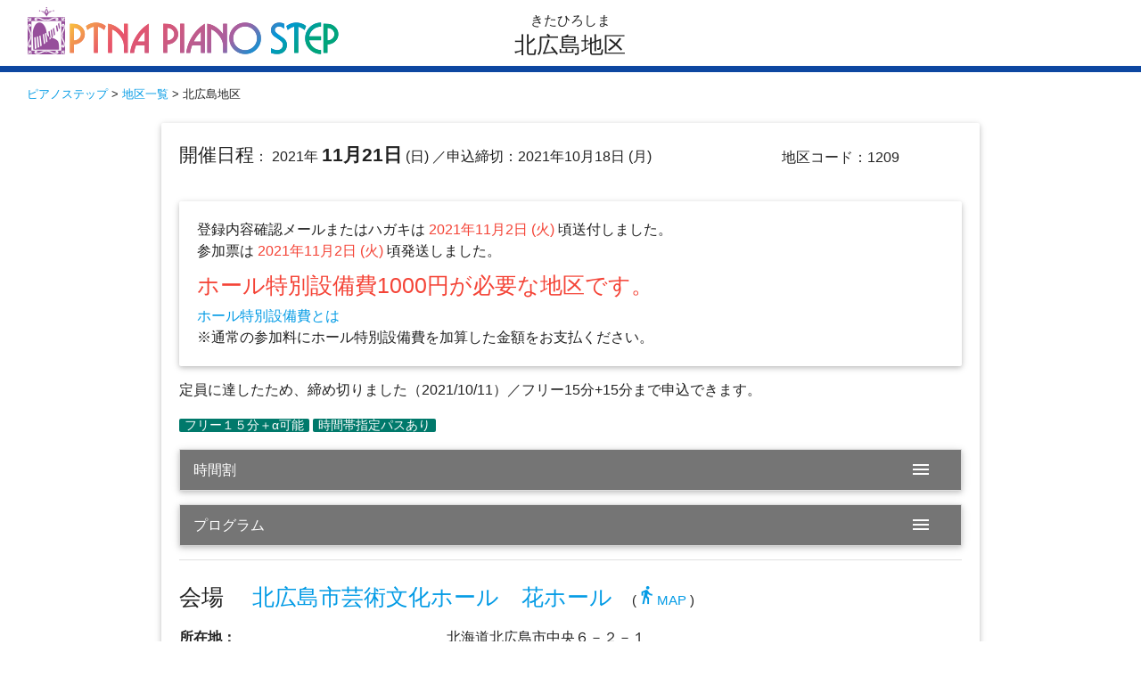

--- FILE ---
content_type: text/html; charset=utf-8
request_url: https://entry.piano.or.jp/step/holds/detail/202171209
body_size: 13988
content:
<!DOCTYPE html>
<html lang="ja">
<head>
  <meta charset="UTF-8">
  <meta name="viewport" content="width=device-width, initial-scale=1.0, maximum-scale=1.0, user-scalable=no">
  <meta name="csrf-param" content="authenticity_token" />
<meta name="csrf-token" content="k9E9AiJn1yR0vcVVdPkP1-iRSfJfIM15Z2CkQFXyYsL6HwS7WTFetjTs9xbbMNFFWAiNYVRYPjJ6IkCnDXZ8OA" />
  <meta name="description" content=>
  <meta property="og:description" content= >
  <meta property="og:image" content= >
  <meta property="og:site_name" content="ptna">
  <meta property="og:title" content=北広島>
  <meta property="og:type" content="website">
  <meta property="og:url" content="" >
  <link rel="shortcut icon" href="/favicon.ico" type="image/x-icon" />
  <title>北広島</title>

  <link rel="stylesheet" media="all" href="https://fonts.googleapis.com/icon?family=Material+Icons" />
  <link rel="stylesheet" media="all" href="https://cdnjs.cloudflare.com/ajax/libs/materialize/0.97.7/css/materialize.min.css" />
  <script src="/assets/application-5c3e46bc99b8e5a3bf645d72b9a39506dcbb4ad9d5262b28782a5d70c7fd2aa0.js" data-turbolinks-track="true"></script>
<script src="/assets/google_analytics_track-7e123d87fbf7c83e02f6334f7430bf95e961ccd8d530451d4044e2f07337cf2e.js" data-turbolinks-track="true"></script>
  <script src="https://cdnjs.cloudflare.com/ajax/libs/materialize/0.97.7/js/materialize.min.js"></script>
  <link rel="stylesheet" media="all" href="/assets/step/holds-3aebba457bd0a5d61ef159da57c4303947844d9a921fd17486cf23ebd397a3db.css" />
  
  <!-- Google Tag Manager -->
<noscript><iframe src="//www.googletagmanager.com/ns.html?id=GTM-NCHZ72"
height="0" width="0" style="display:none;visibility:hidden"></iframe></noscript>
<script>(function(w,d,s,l,i){w[l]=w[l]||[];w[l].push({'gtm.start':
new Date().getTime(),event:'gtm.js'});var f=d.getElementsByTagName(s)[0],
j=d.createElement(s),dl=l!='dataLayer'?'&l='+l:'';j.async=true;j.src=
'//www.googletagmanager.com/gtm.js?id='+i+dl;f.parentNode.insertBefore(j,f);
})(window,document,'script','dataLayer','GTM-NCHZ72');</script>
<!-- End Google Tag Manager -->

</head>

<body>


<header class="page-header">
  <div class="hide-on-small-only">
    <div class="row margin-bottom-0 margin-top-05">
      <div class="col s12 m12 l4 main_logo_wrapper">
        <a href="https://step.piano.or.jp/">
          <img class="main_logo responsive-img" src="/images/step/ptna_step_header.png" />
        </a>
      </div>
      <div class="col s12 m12 l4 center-align padding-top-0-5">
        <h6>きたひろしま</h6>
        <h5 class="margin-top-0">北広島地区</h5>
      </div>
    </div>
    <div class="row margin-bottom-0">
      <div class="col s12 bar blue accent-4"></div>
    </div>
  </div>
  <div class="hide-on-med-and-up">
    <div class="row margin-bottom-0">
      <div class="valign-wrapper">
        <div class="col s12 center-align">
          <img class="main_logo responsive-img valign" src="/images/step/ptna_step_header.png" />
        </div>
      </div>
      <div class="col s12 m12 center-align margin-top-0">
        <h6>きたひろしま</h6>
        <h5 class="flow-text margin-top-0">
          北広島地区
        </h5>
      </div>
    </div>
    <div class="row margin-bottom-0">
      <div class="col s12 bar blue accent-4"></div>
    </div>
    <ul id="slide-out" class="side-nav">
      <li>
        <a href="https://step.piano.or.jp/repertories/index.html">
          <div class="center-align white black-text">
            課題曲
          </div>
        </a>
      </li>
      <li>
        <a href="https://step.piano.or.jp/about/howtoentry/">
          <div class="center-align white black-text">
            申込方法
          </div>
        </a>
      </li>
      <li>
        <a href="https://step.piano.or.jp/about/flow.html#anchor1">
          <div class="center-align white black-text">
            開催当日まで
          </div>
        </a>
      </li>
      <li>
        <a href="https://step.piano.or.jp/about/flow.html#anchor2">
          <div class="center-align white black-text">
            当日
          </div>
        </a>
      </li>
      <li>
          <a href="/step/holds/list_past">
            <div class="center-align white black-text">
              過去の地区一覧を表示
            </div>
          </a>
      </li>
      <hr>
      <li>
        <a>
          <div class="center-align white black-text">
            閉じる
          </div>
        </a>
      </li>
    </ul>
  </div>
  <div class="breadcrumb-detail">
    <a href="https://step.piano.or.jp/">ピアノステップ</a> &gt; <a href="/step/holds/list">地区一覧</a> &gt; 北広島地区
  </div>
</header>

<link href="https://stackpath.bootstrapcdn.com/font-awesome/4.7.0/css/font-awesome.min.css" rel="stylesheet">
<main>
  <div class="container">
    <div class="row">
      <div class="card">
        <div class="card-title card-head">
        </div>
        <div class="card-content">
          <div class="row margin-top-0">
            <div class="col s12 m9 margin-top-0">
              <span class="margin-top-0">
                <span class="font-size-14 font-size-12-mobile">開催日程</span>：
                2021年
                  
                  <span class="strong font-size-14 font-size-12-mobile">11月21日</span>
                   (日)              </span>
              <span class="margin-top-0">
              ／申込締切：2021年10月18日 (月)
              </span>
            </div>
            <div class="col s12 m3 margin-top-05">
              地区コード：1209
            </div>
            <div class="col s12 margin-top-1">
            </div>
            <div class="col s12">
            </div>
          </div>
            <div class="card-panel">
              <div class="row margin-bottom-0">
                  <div class="col s12">
                    <div>
                      登録内容確認メールまたはハガキは
                        <span class="red-text">
                          2021年11月2日 (火)
                        </span>
                          頃送付しました。
                    </div>
                    <div>
                      参加票は
                        <span class="red-text">
                          2021年11月2日 (火)
                        </span>
                            頃発送しました。
                    </div>
                  </div>

                <div class="col s12">
                      <h5 class="red-text">
                        ホール特別設備費1000円が必要な地区です。
                      </h5>
                      <div>
                        <a href="https://step.piano.or.jp/about/fee.html#anchor5" target="_blank">ホール特別設備費とは</a>
                      </div>
                      <div>
                        ※通常の参加料にホール特別設備費を加算した金額をお支払ください。
                      </div>
                </div>
              </div>
            </div>

            <div class="margin-bottom-1">
              定員に達したため、締め切りました（2021/10/11）／フリー15分+15分まで申込できます。
            </div>

          <div class="margin-bottom-1">
                <span class="new badge teal darken-2" data-badge-caption="フリー１５分＋α可能" style="position:static;"></span>
                <span class="new badge teal darken-2" data-badge-caption="時間帯指定パスあり" style="position:static;"></span>
          </div>

              <ul class="collapsible" data-collapsible="expandible" id="timetable">
                <li>
                  <div class="collapsible-header grey darken-1 white-text ">時間割<i class="material-icons right">menu</i></div>
                  <div class="collapsible-body">
                    <div class="card-panel z-depth-0"><div class="center-align"><div class="green-text;" style="margin-bottom:1rem;">合計参加組数： 81 組</div> <table class="striped centered;" style="display:inline; width:100%;"> <tr> <th>部</th> <th>参加組数</th> <th>受付時間</th> <th>演奏時間</th> </tr>  <tr> <td>第1部</td>      <td>13名</td> <td>11:00－11:10</td> <td>11:30－12:30</td> </tr><tr> <td>第2部</td>      <td>15名</td> <td>12:10－12:20</td> <td>12:40－13:30</td> </tr><tr> <td>昼休み</td>      <td></td> <td>　　</td> <td>13:30－14:15</td> </tr><tr> <td>第3部</td>      <td>14名</td> <td>13:45－13:55</td> <td>14:15－15:15</td> </tr><tr> <td>第4部</td>      <td>14名</td> <td>14:55－15:05</td> <td>15:25－16:25</td> </tr><tr> <td>第5部</td>      <td>11名</td> <td>16:05－16:15</td> <td>16:35－17:35</td> </tr><tr> <td>第6部</td>      <td>7名</td> <td>17:15－17:25</td> <td>17:45－18:50</td> </tr><tr> <td>第7部</td>      <td>7名</td> <td>18:30－18:40</td> <td>19:00－20:00</td> </tr></tr> </table></div> </div>
                  </div>
                </li>
              </ul>
            <ul class="collapsible program" data-collapsible="expandible" id="program">
              <li>
                <div class="collapsible-header grey darken-1 white-text ">プログラム<i class="material-icons right">menu</i></div>
                <div class="collapsible-body">
                  <div class="card-panel z-depth-0"><div id="program_inner" class="row"><ul class="collapsible z-depth-0" data-collapsible="expandible" style="border:none;"><li><div class="collapsible-header"><h5>第1部　<span style="font-size:0.8rem;">11:30～12:30</span><i class="material-icons right">menu</i></h5></div><div class="collapsible-body card z-depth-0"><div class="card-content"><div class="row">  <div class="col s1 strong">1  </div>  <div class="col s10 m11 blue-text text-darken-3 player_name "><div>高杉　勇史</div>  </div>  <div class="col s11 offset-s1 grade_stage ">  <div>導入１  </div>  <div style="font-size:0.8rem;">ジュニア  </div>  </div>  <div class="col s11 offset-s1 piece ">メトードローズ／さあ！はじめます  </div>  <div class="col s11 offset-s1 piece ">ギロック／おばけの足あと  </div></div><div class="row">  <div class="col s1 strong">2  </div>  <div class="col s10 m11 blue-text text-darken-3 player_name "><div>三浦　ふじ花</div>  </div>  <div class="col s11 offset-s1 grade_stage ">  <div>基礎１  </div>  <div style="font-size:0.8rem;">ジュニア  </div>  </div>  <div class="col s11 offset-s1 piece ">メトードローズ／ああ　かわいい！  </div>  <div class="col s11 offset-s1 piece ">ギロック／ガラスのくつ  </div></div><div class="row">  <div class="col s1 strong">3  </div>  <div class="col s10 m11 blue-text text-darken-3 player_name "><div>佐藤　昊</div>  </div>  <div class="col s11 offset-s1 grade_stage ">  <div>基礎２  </div>  <div style="font-size:0.8rem;">ジュニア  </div>  </div>  <div class="col s11 offset-s1 piece ">ノルウェー民謡　新版オルガン・ピアノより／ノルウェーのおどり  </div>  <div class="col s11 offset-s1 piece ">A.バルティン／あめがおどっている  </div></div><div class="row">  <div class="col s1 strong">4  </div>  <div class="col s10 m11 blue-text text-darken-3 player_name "><div>福田　素代</div>  </div>  <div class="col s11 offset-s1 grade_stage ">  <div>基礎３  </div>  <div style="font-size:0.8rem;">ジュニア  </div>  </div>  <div class="col s11 offset-s1 piece ">スワビア民謡　新版オルガン・ピアノより／かわいいアウグスティン  </div>  <div class="col s11 offset-s1 piece ">平吉　毅州／夕顔の花が咲いたよ  </div></div><div class="row">  <div class="col s1 strong">5  </div>  <div class="col s10 m11 blue-text text-darken-3 player_name "><div>有野　新菜</div>  </div>  <div class="col s11 offset-s1 grade_stage ">  <div>基礎３  </div>  <div style="font-size:0.8rem;">ジュニア  </div>  </div>  <div class="col s11 offset-s1 piece ">Ｊ．Ｓ．バッハ／メヌエット　ト長調　ＢＷＶ　Ａｎｈ．１１４  </div>  <div class="col s11 offset-s1 piece ">ブルグミュラー／25の練習曲　第2番　アラベスク  </div></div><div class="row">  <div class="col s1 strong">6  </div>  <div class="col s10 m11 blue-text text-darken-3 player_name "><div>坂　太陽</div>  </div>  <div class="col s11 offset-s1 grade_stage ">  <div>基礎３  </div>  <div style="font-size:0.8rem;">ジュニア  </div>  </div>  <div class="col s11 offset-s1 piece ">外国曲　新版オルガン・ピアノより／タランテラ  </div>  <div class="col s11 offset-s1 piece ">サン＝サース（田丸　信明編曲）／ライオンの大行進  </div></div><div class="row">  <div class="col s1 strong">7  </div>  <div class="col s10 m11 blue-text text-darken-3 player_name "><div>坂　龍星</div>  </div>  <div class="col s11 offset-s1 grade_stage ">  <div>基礎４  </div>  <div style="font-size:0.8rem;">ジュニア  </div>  </div>  <div class="col s11 offset-s1 piece ">バスティン／真夜中の嵐  </div>  <div class="col s11 offset-s1 piece ">中田　喜直／夕方のうた  </div></div><div class="row">  <div class="col s1 strong">8  </div>  <div class="col s10 m11 blue-text text-darken-3 player_name "><div>長谷川　由奈</div>  </div>  <div class="col s11 offset-s1 grade_stage ">  <div>基礎４  </div>  <div style="font-size:0.8rem;">ジュニア  </div>  </div>  <div class="col s11 offset-s1 piece ">ブルグミュラー／２５の練習曲　第３番　牧歌  </div>  <div class="col s11 offset-s1 piece ">ギロック／手品師  </div></div><div class="row">  <div class="col s1 strong">9  </div>  <div class="col s10 m11 blue-text text-darken-3 player_name "><div>高杉　美礼</div>  </div>  <div class="col s11 offset-s1 grade_stage ">  <div>応用１  </div>  <div style="font-size:0.8rem;">ジュニア  </div>  </div>  <div class="col s11 offset-s1 piece ">Ｊ．Ｓ．バッハ／小プレリュード　ハ長調　ＢＷＶ９３９  </div>  <div class="col s11 offset-s1 piece ">ショパン／ワルツ イ短調　遺作  </div></div><div class="row">  <div class="col s1 strong">10  </div>  <div class="col s10 m11 blue-text text-darken-3 player_name "><div>渡辺　愛奈</div>  </div>  <div class="col s11 offset-s1 grade_stage ">  <div>応用３  </div>  <div style="font-size:0.8rem;">ジュニア  </div>  </div>  <div class="col s11 offset-s1 piece ">Ｊ．Ｓ．バッハ／インヴェンション　第８番　ヘ長調  </div>  <div class="col s11 offset-s1 piece ">メンデルスゾーン／「無言歌集」より　ヴェニスのゴンドラの歌　Ｏｐ．３０－６  </div></div><div class="row">  <div class="col s1 strong">11  </div>  <div class="col s10 m11 blue-text text-darken-3 player_name "><div>齋藤　茉莉香</div>  </div>  <div class="col s11 offset-s1 grade_stage ">  <div>フリー12分  </div>  <div style="font-size:0.8rem;">ジュニア  </div>  </div>  <div class="col s11 offset-s1 piece ">カバレフスキー／ソナチネ　Op.13-1　第1楽章  </div>  <div class="col s11 offset-s1 piece ">ドビュッシー／「ベルガマスク組曲」より　月の光  </div></div><div class="row">  <div class="col s1 strong">12  </div>  <div class="col s10 m11 blue-text text-darken-3 player_name "><div>佐藤　美春</div>  </div>  <div class="col s11 offset-s1 grade_stage ">  <div>フリー５分  </div>  <div style="font-size:0.8rem;">グランミューズ  </div>  </div>  <div class="col s11 offset-s1 piece ">星野　源（ヤマハ編）／恋(バラードver.)  </div></div><div class="row">  <div class="col s1 strong">13  </div>  <div class="col s10 m11 blue-text text-darken-3 player_name "><div>三浦　由香利</div>  </div>  <div class="col s11 offset-s1 grade_stage ">  <div>フリー15分  </div>  <div style="font-size:0.8rem;">グランミューズ  </div>  </div>  <div class="col s11 offset-s1 piece ">J.S.バッハ／パルティータ　第3番  </div></div></div></div></li></ul><ul class="collapsible z-depth-0" data-collapsible="expandible" style="border:none;"><li><div class="collapsible-header"><h5>第2部　<span style="font-size:0.8rem;">12:40～13:30</span><i class="material-icons right">menu</i></h5></div><div class="collapsible-body card z-depth-0"><div class="card-content"><div class="row">  <div class="col s1 strong">1  </div>  <div class="col s10 m11 blue-text text-darken-3 player_name "><div>陳　寧馨</div>  </div>  <div class="col s11 offset-s1 grade_stage ">  <div>導入１  </div>  <div style="font-size:0.8rem;">ジュニア  </div>  </div>  <div class="col s11 offset-s1 piece ">樹原　涼子／おおきくなったら  </div>  <div class="col s11 offset-s1 piece ">樹原　涼子／星の砂（データアンサンブル）  </div></div><div class="row">  <div class="col s1 strong">2  </div>  <div class="col s10 m11 blue-text text-darken-3 player_name "><div>亀谷　然</div>  </div>  <div class="col s11 offset-s1 grade_stage ">  <div>導入２  </div>  <div style="font-size:0.8rem;">ジュニア  </div>  </div>  <div class="col s11 offset-s1 piece ">外国曲　なかよしピアノより／だいくさん  </div>  <div class="col s11 offset-s1 piece ">スウェーデン民謡（田丸　信明編曲）／もりの　おんがくかい  </div></div><div class="row">  <div class="col s1 strong">3  </div>  <div class="col s10 m11 blue-text text-darken-3 player_name "><div>家内　咲羽</div>  </div>  <div class="col s11 offset-s1 grade_stage ">  <div>基礎１  </div>  <div style="font-size:0.8rem;">ジュニア  </div>  </div>  <div class="col s11 offset-s1 piece ">フランス民謡　新版オルガン・ピアノより／つきのひかり  </div>  <div class="col s11 offset-s1 piece ">トンプソン／キツネ狩り  </div></div><div class="row">  <div class="col s1 strong">4  </div>  <div class="col s10 m11 blue-text text-darken-3 player_name "><div>荒井　結衣花</div>  </div>  <div class="col s11 offset-s1 grade_stage ">  <div>基礎２  </div>  <div style="font-size:0.8rem;">ジュニア  </div>  </div>  <div class="col s11 offset-s1 piece ">ドイツ民謡　新版オルガン・ピアノより／たのしい日  </div>  <div class="col s11 offset-s1 piece ">ウェーバー　新版オルガン・ピアノより／人魚のうた  </div></div><div class="row">  <div class="col s1 strong">5  </div>  <div class="col s10 m11 blue-text text-darken-3 player_name "><div>亀谷　芽生子</div>  </div>  <div class="col s11 offset-s1 grade_stage ">  <div>基礎２  </div>  <div style="font-size:0.8rem;">ジュニア  </div>  </div>  <div class="col s11 offset-s1 piece ">ベルディ／ジプシーのおどり  </div>  <div class="col s11 offset-s1 piece ">J.C.F.バッハ／シュヴェービッシュ  </div></div><div class="row">  <div class="col s1 strong">6  </div>  <div class="col s10 m11 blue-text text-darken-3 player_name "><div>三上　蒼介</div>  </div>  <div class="col s11 offset-s1 grade_stage ">  <div>基礎３  </div>  <div style="font-size:0.8rem;">ジュニア  </div>  </div>  <div class="col s11 offset-s1 piece ">クラーク／マーチ  </div>  <div class="col s11 offset-s1 piece ">ギロック／インディアンの踊り  </div></div><div class="row">  <div class="col s1 strong">7  </div>  <div class="col s10 m11 blue-text text-darken-3 player_name "><div>牧野　あかり</div>  </div>  <div class="col s11 offset-s1 grade_stage ">  <div>基礎４  </div>  <div style="font-size:0.8rem;">ジュニア  </div>  </div>  <div class="col s11 offset-s1 piece ">エルメンライヒ　新版オルガン・ピアノより／つむぎ歌  </div>  <div class="col s11 offset-s1 piece ">ブルグミュラー／２５の練習曲　第３番　牧歌  </div></div><div class="row">  <div class="col s1 strong">8  </div>  <div class="col s10 m11 blue-text text-darken-3 player_name "><div>荒井　凛花</div>  </div>  <div class="col s11 offset-s1 grade_stage ">  <div>基礎５  </div>  <div style="font-size:0.8rem;">ジュニア  </div>  </div>  <div class="col s11 offset-s1 piece ">Ｃ．ペッツォルト（Ｊ．Ｓ．バッハ編）／メヌエット　ト長調　ＢＷＶ　Ａｎｈ．１１４  </div>  <div class="col s11 offset-s1 piece ">カバレフスキー／小さい歌　Ｏｐ．２７－２  </div></div><div class="row">  <div class="col s1 strong">9  </div>  <div class="col s10 m11 blue-text text-darken-3 player_name "><div>能登原　美結</div>  </div>  <div class="col s11 offset-s1 grade_stage ">  <div>フリー３分  </div>  <div style="font-size:0.8rem;">ジュニア  </div>  </div>  <div class="col s11 offset-s1 piece ">ラモー／リゴドン  </div>  <div class="col s11 offset-s1 piece ">マイカパル／ワルツ  </div></div><div class="row">  <div class="col s1 strong">10  </div>  <div class="col s10 m11 blue-text text-darken-3 player_name "><div>多門　花佳</div>  </div>  <div class="col s11 offset-s1 grade_stage ">  <div>フリー３分  </div>  <div style="font-size:0.8rem;">ジュニア  </div>  </div>  <div class="col s11 offset-s1 piece ">Ｊ．Ｃ．Ｆ　バッハ／シュヴェービッシュ  </div>  <div class="col s11 offset-s1 piece ">平吉　毅州／海の伝説  </div></div><div class="row">  <div class="col s1 strong">11  </div>  <div class="col s10 m11 blue-text text-darken-3 player_name "><div>門間　あずな</div>  </div>  <div class="col s11 offset-s1 grade_stage ">  <div>フリー３分  </div>  <div style="font-size:0.8rem;">ジュニア  </div>  </div>  <div class="col s11 offset-s1 piece ">M.クラセフ／雪がひらひら踊ってる  </div>  <div class="col s11 offset-s1 piece ">D.カバレフスキー／ピエロ  </div></div><div class="row">  <div class="col s1 strong">12  </div>  <div class="col s10 m11 blue-text text-darken-3 player_name "><div>山﨑　夕理夏</div>  </div>  <div class="col s11 offset-s1 grade_stage ">  <div>フリー３分  </div>  <div style="font-size:0.8rem;">ジュニア  </div>  </div>  <div class="col s11 offset-s1 piece ">Ｊ．Ｓ．バッハ／インヴェンション　第１４番　変ロ長調  </div></div><div class="row">  <div class="col s1 strong">13  </div>  <div class="col s10 m11 blue-text text-darken-3 player_name "><div>川本　想祐</div>  </div>  <div class="col s11 offset-s1 grade_stage ">  <div>フリー５分  </div>  <div style="font-size:0.8rem;">ジュニア  </div>  </div>  <div class="col s11 offset-s1 piece ">フォーゲル／勇敢な騎士  </div>  <div class="col s11 offset-s1 piece ">ギロック／おばけの足あと  </div>  <div class="col s11 offset-s1 piece ">ハイドン（轟　千尋編曲）／びっくりシンフォニー  </div></div><div class="row">  <div class="col s1 strong">14  </div>  <div class="col s10 m11 blue-text text-darken-3 player_name "><div>根森　千歌</div>  </div>  <div class="col s11 offset-s1 grade_stage ">  <div>フリー５分  </div>  <div style="font-size:0.8rem;">ジュニア  </div>  </div>  <div class="col s11 offset-s1 piece ">ブルグミュラー／18の練習曲　第１３番　大雷雨  </div>  <div class="col s11 offset-s1 piece ">ブルグミュラー／18の練習曲　第１５番　空気の精  </div></div><div class="row">  <div class="col s1 strong">15  </div>  <div class="col s10 m11 blue-text text-darken-3 player_name "><div>馬場　蒼生</div>  </div>  <div class="col s11 offset-s1 grade_stage ">  <div>フリー５分  </div>  <div style="font-size:0.8rem;">ジュニア  </div>  </div>  <div class="col s11 offset-s1 piece ">J.S.バッハ／プレリュード　ニ短調　ＢＷＶ９２６  </div>  <div class="col s11 offset-s1 piece ">ブルグミュラー／25の練習曲　第20番　タランテラ  </div></div></div></div></li></ul><ul class="collapsible z-depth-0" data-collapsible="expandible" style="border:none;"><li><div class="collapsible-header"><h5>第3部　<span style="font-size:0.8rem;">14:15～15:15</span><i class="material-icons right">menu</i></h5></div><div class="collapsible-body card z-depth-0"><div class="card-content"><div class="row">  <div class="col s1 strong">1  </div>  <div class="col s10 m11 blue-text text-darken-3 player_name "><div>伊澤　玲</div>  </div>  <div class="col s11 offset-s1 grade_stage ">  <div>導入２  </div>  <div style="font-size:0.8rem;">ジュニア  </div>  </div>  <div class="col s11 offset-s1 piece ">ギロック／リトル　ブラス　バンド  </div>  <div class="col s11 offset-s1 piece ">ギロック／おもちゃのダンス  </div></div><div class="row">  <div class="col s1 strong">2  </div>  <div class="col s10 m11 blue-text text-darken-3 player_name "><div>辻　悠人</div>  </div>  <div class="col s11 offset-s1 grade_stage ">  <div>導入３  </div>  <div style="font-size:0.8rem;">ジュニア  </div>  </div>  <div class="col s11 offset-s1 piece ">バスティン／ふくろうおじさん  </div>  <div class="col s11 offset-s1 piece ">高橋　正夫　みんなのオルガン・ピアノより／のりもの  </div></div><div class="row">  <div class="col s1 strong">3  </div>  <div class="col s10 m11 blue-text text-darken-3 player_name "><div>得地　菜南</div>  </div>  <div class="col s11 offset-s1 grade_stage ">  <div>基礎１  </div>  <div style="font-size:0.8rem;">ジュニア  </div>  </div>  <div class="col s11 offset-s1 piece ">ボヘミア民謡（橋本　晃一編曲）／ぶんぶんぶん  </div>  <div class="col s11 offset-s1 piece ">ルソー(橋本　晃一編曲)／むすんでひらいて  </div></div><div class="row">  <div class="col s1 strong">4  </div>  <div class="col s10 m11 blue-text text-darken-3 player_name "><div>千葉　咲理</div>  </div>  <div class="col s11 offset-s1 grade_stage ">  <div>基礎１  </div>  <div style="font-size:0.8rem;">ジュニア  </div>  </div>  <div class="col s11 offset-s1 piece ">フランス民謡　新版オルガン・ピアノより／つきのひかり  </div>  <div class="col s11 offset-s1 piece ">バスティン／おまつり  </div></div><div class="row">  <div class="col s1 strong">5  </div>  <div class="col s10 m11 blue-text text-darken-3 player_name "><div>鎌田　明里</div>  </div>  <div class="col s11 offset-s1 grade_stage ">  <div>基礎１  </div>  <div style="font-size:0.8rem;">ジュニア  </div>  </div>  <div class="col s11 offset-s1 piece ">ヤマハ曲　新版オルガン・ピアノより／ワルツ  </div>  <div class="col s11 offset-s1 piece ">バスティン／朝の集合ラッパ  </div></div><div class="row">  <div class="col s1 strong">6  </div>  <div class="col s10 m11 blue-text text-darken-3 player_name "><div>佐藤　煌</div>  </div>  <div class="col s11 offset-s1 grade_stage ">  <div>基礎１  </div>  <div style="font-size:0.8rem;">ジュニア  </div>  </div>  <div class="col s11 offset-s1 piece ">ベートーヴェン（バスティン編曲）／喜びのうた  </div>  <div class="col s11 offset-s1 piece ">ヤマハ　オルガン・ピアノより／かざぐるま  </div></div><div class="row">  <div class="col s1 strong">7  </div>  <div class="col s10 m11 blue-text text-darken-3 player_name "><div>加藤　江未那</div>  </div>  <div class="col s11 offset-s1 grade_stage ">  <div>基礎１  </div>  <div style="font-size:0.8rem;">ジュニア  </div>  </div>  <div class="col s11 offset-s1 piece ">有泉　久美子　新版オルガン・ピアノより／おいかけっこ  </div>  <div class="col s11 offset-s1 piece ">ギロック／フランス人形  </div></div><div class="row">  <div class="col s1 strong">8  </div>  <div class="col s10 m11 blue-text text-darken-3 player_name "><div>澤井　結</div>  </div>  <div class="col s11 offset-s1 grade_stage ">  <div>基礎２  </div>  <div style="font-size:0.8rem;">ジュニア  </div>  </div>  <div class="col s11 offset-s1 piece ">バーディー　新版オルガン・ピアノより／バグパイプ  </div>  <div class="col s11 offset-s1 piece ">Ｊ．Ｓ．バッハ／メヌエット　ト長調　ＢＷＶ　Ａｎｈ．１１４  </div></div><div class="row">  <div class="col s1 strong">9  </div>  <div class="col s10 m11 blue-text text-darken-3 player_name "><div>得地　莉瑚</div>  </div>  <div class="col s11 offset-s1 grade_stage ">  <div>基礎３  </div>  <div style="font-size:0.8rem;">ジュニア  </div>  </div>  <div class="col s11 offset-s1 piece ">外国曲　オルガン・ピアノより／タランテラ  </div>  <div class="col s11 offset-s1 piece ">ギロック／ウインナーワルツ  </div></div><div class="row">  <div class="col s1 strong">10  </div>  <div class="col s10 m11 blue-text text-darken-3 player_name "><div>石田　梨織</div>  </div>  <div class="col s11 offset-s1 grade_stage ">  <div>基礎４  </div>  <div style="font-size:0.8rem;">ジュニア  </div>  </div>  <div class="col s11 offset-s1 piece ">テレマン／アレグレット  </div>  <div class="col s11 offset-s1 piece ">ブルグミュラー／２５の練習曲　第１５番　バラード  </div></div><div class="row">  <div class="col s1 strong">11  </div>  <div class="col s10 m11 blue-text text-darken-3 player_name "><div>板垣　初奈</div>  </div>  <div class="col s11 offset-s1 grade_stage ">  <div>フリー３分  </div>  <div style="font-size:0.8rem;">ジュニア  </div>  </div>  <div class="col s11 offset-s1 piece ">ミュラー／ことりのうた  </div>  <div class="col s11 offset-s1 piece ">ウェーバー／にんぎょのうた  </div></div><div class="row">  <div class="col s1 strong">12  </div>  <div class="col s10 m11 blue-text text-darken-3 player_name "><div>螺良　朱里</div>  </div>  <div class="col s11 offset-s1 grade_stage ">  <div>フリー５分  </div>  <div style="font-size:0.8rem;">ジュニア  </div>  </div>  <div class="col s11 offset-s1 piece ">J.S.バッハ／インヴェンション　第14番　変ロ長調  </div>  <div class="col s11 offset-s1 piece ">ブルグミュラー／１８の練習曲　第１５番　空気の精  </div></div><div class="row">  <div class="col s1 strong">13  </div>  <div class="col s10 m11 blue-text text-darken-3 player_name "><div>螺良　有里</div>  </div>  <div class="col s11 offset-s1 grade_stage ">  <div>フリー10分  </div>  <div style="font-size:0.8rem;">ジュニア  </div>  </div>  <div class="col s11 offset-s1 piece ">ブルグミュラー／１８の練習曲　第１４番　ゴンドラの船頭歌  </div>  <div class="col s11 offset-s1 piece ">ベートーヴェン／ピアノ・ソナタ　第８番　ハ短調　Ｏｐ．１３　「悲愴」　第２楽章  </div></div><div class="row">  <div class="col s1 strong">14  </div>  <div class="col s10 m11 blue-text text-darken-3 player_name "><div>熊谷　春花</div>  </div>  <div class="col s11 offset-s1 grade_stage ">  <div>フリー15分  </div>  <div style="font-size:0.8rem;">ジュニア  </div>  </div>  <div class="col s11 offset-s1 piece ">Ｃ．ペッツォルト（Ｊ．Ｓ．バッハ編）／メヌエット　ト短調　ＢＷＶ　Ａｎｈ．１１５  </div>  <div class="col s11 offset-s1 piece ">ブルグミュラー／25の練習曲　第14番　スティリエンヌ  </div>  <div class="col s11 offset-s1 piece ">Ｃ．ペッツォルト（Ｊ．Ｓ．バッハ編）／メヌエット　ト長調　BWV Anh.114  </div></div></div></div></li></ul><ul class="collapsible z-depth-0" data-collapsible="expandible" style="border:none;"><li><div class="collapsible-header"><h5>第4部　<span style="font-size:0.8rem;">15:25～16:25</span><i class="material-icons right">menu</i></h5></div><div class="collapsible-body card z-depth-0"><div class="card-content"><div class="row">  <div class="col s1 strong">1  </div>  <div class="col s10 m11 blue-text text-darken-3 player_name "><div>上田　咲希</div>  </div>  <div class="col s11 offset-s1 grade_stage ">  <div>基礎３  </div>  <div style="font-size:0.8rem;">ジュニア  </div>  </div>  <div class="col s11 offset-s1 piece ">オッフェンバック　新版オルガン・ピアノより／天国と地獄  </div>  <div class="col s11 offset-s1 piece ">ショパン／エチュード　Ｏｐ．１０－３　「別れの曲」  </div></div><div class="row">  <div class="col s1 strong">2  </div>  <div class="col s10 m11 blue-text text-darken-3 player_name "><div>野村　香菜</div>  </div>  <div class="col s11 offset-s1 grade_stage ">  <div>基礎３  </div>  <div style="font-size:0.8rem;">ジュニア  </div>  </div>  <div class="col s11 offset-s1 piece ">ドイツ民謡　新版オルガン・ピアノより／たのしい日  </div>  <div class="col s11 offset-s1 piece ">ドイツ民謡(橋本　晃一編曲)／やまのおんがくか  </div></div><div class="row">  <div class="col s1 strong">3  </div>  <div class="col s10 m11 blue-text text-darken-3 player_name "><div>大川　ゆずき</div>  </div>  <div class="col s11 offset-s1 grade_stage ">  <div>基礎３  </div>  <div style="font-size:0.8rem;">ジュニア  </div>  </div>  <div class="col s11 offset-s1 piece ">スワビア民謡　新版オルガン・ピアノより／かわいいアウグスティン  </div>  <div class="col s11 offset-s1 piece ">サン＝サーンス　オルガン・ピアノより／ライオンの行進  </div></div><div class="row">  <div class="col s1 strong">4  </div>  <div class="col s10 m11 blue-text text-darken-3 player_name "><div>上田　悠椰</div>  </div>  <div class="col s11 offset-s1 grade_stage ">  <div>基礎４  </div>  <div style="font-size:0.8rem;">ジュニア  </div>  </div>  <div class="col s11 offset-s1 piece ">ブルグミュラー／２５の練習曲　第２番　アラベスク  </div>  <div class="col s11 offset-s1 piece ">モーツァルト／メヌエット へ長調 K.2  </div></div><div class="row">  <div class="col s1 strong">5  </div>  <div class="col s10 m11 blue-text text-darken-3 player_name "><div>野村　実南</div>  </div>  <div class="col s11 offset-s1 grade_stage ">  <div>基礎４  </div>  <div style="font-size:0.8rem;">ジュニア  </div>  </div>  <div class="col s11 offset-s1 piece ">外国曲　新版オルガン・ピアノより／タランテラ  </div>  <div class="col s11 offset-s1 piece ">グラナドス／ドローラ  </div></div><div class="row">  <div class="col s1 strong">6  </div>  <div class="col s10 m11 blue-text text-darken-3 player_name "><div>那須　敦貴</div>  </div>  <div class="col s11 offset-s1 grade_stage ">  <div>基礎５  </div>  <div style="font-size:0.8rem;">ジュニア  </div>  </div>  <div class="col s11 offset-s1 piece ">リヒナー　オルガン・ピアノより／ジプシーダンス  </div>  <div class="col s11 offset-s1 piece ">平吉　毅州／真夜中の火祭  </div></div><div class="row">  <div class="col s1 strong">7  </div>  <div class="col s10 m11 blue-text text-darken-3 player_name "><div>五十嵐　日向子</div>  </div>  <div class="col s11 offset-s1 grade_stage ">  <div>応用１  </div>  <div style="font-size:0.8rem;">ジュニア  </div>  </div>  <div class="col s11 offset-s1 piece ">ブルグミュラー／２５の練習曲　第１９番　アヴェマリア  </div>  <div class="col s11 offset-s1 piece ">ショパン／ワルツ　変ニ長調　Ｏｐ．６４－１　「小犬」  </div></div><div class="row">  <div class="col s1 strong">8  </div>  <div class="col s10 m11 blue-text text-darken-3 player_name "><div>山崎　仁愛</div>  </div>  <div class="col s11 offset-s1 grade_stage ">  <div>応用１  </div>  <div style="font-size:0.8rem;">ジュニア  </div>  </div>  <div class="col s11 offset-s1 piece ">ブルグミュラー／２５の練習曲　第８番　優美  </div>  <div class="col s11 offset-s1 piece ">ブルグミュラー／25の練習曲　第10番　やさしい花  </div></div><div class="row">  <div class="col s1 strong">9  </div>  <div class="col s10 m11 blue-text text-darken-3 player_name "><div>伊藤　那留</div>  </div>  <div class="col s11 offset-s1 grade_stage ">  <div>応用２  </div>  <div style="font-size:0.8rem;">ジュニア  </div>  </div>  <div class="col s11 offset-s1 piece ">Ｊ．Ｃ．Ｆ．バッハ／アングレーズ  </div>  <div class="col s11 offset-s1 piece ">F.サルトーリ（ドレミ編）／タイム・トゥー・セイ・グッバイ  </div></div><div class="row">  <div class="col s1 strong">10  </div>  <div class="col s10 m11 blue-text text-darken-3 player_name "><div>板橋　璃子</div>  </div>  <div class="col s11 offset-s1 grade_stage ">  <div>応用４  </div>  <div style="font-size:0.8rem;">ジュニア  </div>  </div>  <div class="col s11 offset-s1 piece ">Ｊ．Ｓ．バッハ／インヴェンション　第３番　ニ長調  </div>  <div class="col s11 offset-s1 piece ">チャイコフスキー／ワルツ　Op.39-8  </div></div><div class="row">  <div class="col s1 strong">11  </div>  <div class="col s10 m11 blue-text text-darken-3 player_name "><div>小杉　美月</div>  </div>  <div class="col s11 offset-s1 grade_stage ">  <div>応用４  </div>  <div style="font-size:0.8rem;">ジュニア  </div>  </div>  <div class="col s11 offset-s1 piece ">Ｊ．Ｃ．Ｆ．バッハ／アングレーズ  </div>  <div class="col s11 offset-s1 piece ">ショパン／ワルツ　変ニ長調　Ｏｐ．６４－１　「小犬」  </div></div><div class="row">  <div class="col s1 strong">12  </div>  <div class="col s10 m11 blue-text text-darken-3 player_name "><div>岡野　柚葉</div>  </div>  <div class="col s11 offset-s1 grade_stage ">  <div>応用５  </div>  <div style="font-size:0.8rem;">ジュニア  </div>  </div>  <div class="col s11 offset-s1 piece ">Ｊ．Ｓ．バッハ／インヴェンション　第１番　ハ長調  </div>  <div class="col s11 offset-s1 piece ">ショパン／幻想即興曲  </div></div><div class="row">  <div class="col s1 strong">13  </div>  <div class="col s10 m11 blue-text text-darken-3 player_name "><div>東　音乃葉</div>  </div>  <div class="col s11 offset-s1 grade_stage ">  <div>発展２  </div>  <div style="font-size:0.8rem;">ジュニア  </div>  </div>  <div class="col s11 offset-s1 piece ">Ｊ．Ｓ．バッハ／シンフォニア　第６番　ホ長調  </div>  <div class="col s11 offset-s1 piece ">ショパン／エチュード　Op.10-12　「革命」  </div></div><div class="row">  <div class="col s1 strong">14  </div>  <div class="col s10 m11 blue-text text-darken-3 player_name "><div>桜庭　花音</div>  </div>  <div class="col s11 offset-s1 grade_stage ">  <div>フリー10分  </div>  <div style="font-size:0.8rem;">ジュニア  </div>  </div>  <div class="col s11 offset-s1 piece ">シューベルト／即興曲　Op.142-3  </div></div></div></div></li></ul><ul class="collapsible z-depth-0" data-collapsible="expandible" style="border:none;"><li><div class="collapsible-header"><h5>第5部　<span style="font-size:0.8rem;">16:35～17:35</span><i class="material-icons right">menu</i></h5></div><div class="collapsible-body card z-depth-0"><div class="card-content"><div class="row">  <div class="col s1 strong">1  </div>  <div class="col s10 m11 blue-text text-darken-3 player_name "><div>佐野　生季</div>  </div>  <div class="col s11 offset-s1 grade_stage ">  <div>基礎３  </div>  <div style="font-size:0.8rem;">ジュニア  </div>  </div>  <div class="col s11 offset-s1 piece ">外国曲　新版オルガン・ピアノより／タランテラ  </div>  <div class="col s11 offset-s1 piece ">ギロック／雪すべり  </div></div><div class="row">  <div class="col s1 strong">2  </div>  <div class="col s10 m11 blue-text text-darken-3 player_name "><div>内畠　翼</div>  </div>  <div class="col s11 offset-s1 grade_stage ">  <div>基礎３  </div>  <div style="font-size:0.8rem;">ジュニア  </div>  </div>  <div class="col s11 offset-s1 piece ">Ｊ．Ｃ．Ｆ．バッハ／シュヴェービッシュ  </div>  <div class="col s11 offset-s1 piece ">佐々木　宏子／組曲｢四季｣より　まつり（秋）  </div></div><div class="row">  <div class="col s1 strong">3  </div>  <div class="col s10 m11 blue-text text-darken-3 player_name "><div>神田　藍斗</div>  </div>  <div class="col s11 offset-s1 grade_stage ">  <div>基礎４  </div>  <div style="font-size:0.8rem;">ジュニア  </div>  </div>  <div class="col s11 offset-s1 piece ">クラーク／マーチ  </div>  <div class="col s11 offset-s1 piece ">マーサ・ミアー／サーフボードブギ  </div></div><div class="row">  <div class="col s1 strong">4  </div>  <div class="col s10 m11 blue-text text-darken-3 player_name "><div>内畠　颯</div>  </div>  <div class="col s11 offset-s1 grade_stage ">  <div>基礎４  </div>  <div style="font-size:0.8rem;">ジュニア  </div>  </div>  <div class="col s11 offset-s1 piece ">クラーク／マーチ  </div>  <div class="col s11 offset-s1 piece ">ギロック／エオリアン・ハープ  </div></div><div class="row">  <div class="col s1 strong">5  </div>  <div class="col s10 m11 blue-text text-darken-3 player_name "><div>高橋　美衣</div>  </div>  <div class="col s11 offset-s1 grade_stage ">  <div>基礎４  </div>  <div style="font-size:0.8rem;">ジュニア  </div>  </div>  <div class="col s11 offset-s1 piece ">クラーク／マーチ  </div>  <div class="col s11 offset-s1 piece ">ギロック／パリの休日  </div></div><div class="row">  <div class="col s1 strong">6  </div>  <div class="col s10 m11 blue-text text-darken-3 player_name "><div>三尾　菜々恵</div>  </div>  <div class="col s11 offset-s1 grade_stage ">  <div>応用３  </div>  <div style="font-size:0.8rem;">ジュニア  </div>  </div>  <div class="col s11 offset-s1 piece ">Ｗ．Ｆ．バッハ／春  </div>  <div class="col s11 offset-s1 piece ">ドゥシェック／ロンド  </div></div><div class="row">  <div class="col s1 strong">7  </div>  <div class="col s10 m11 blue-text text-darken-3 player_name "><div>太田　まりあ</div>  </div>  <div class="col s11 offset-s1 grade_stage ">  <div>応用４  </div>  <div style="font-size:0.8rem;">ジュニア  </div>  </div>  <div class="col s11 offset-s1 piece ">クレメンティ／ソナチネ　Ｏｐ．３６－３　第１楽章  </div>  <div class="col s11 offset-s1 piece ">田中　カレン／戯れる春の光  </div></div><div class="row">  <div class="col s1 strong">8  </div>  <div class="col s10 m11 blue-text text-darken-3 player_name "><div>佐野　雫月</div>  </div>  <div class="col s11 offset-s1 grade_stage ">  <div>応用７  </div>  <div style="font-size:0.8rem;">ジュニア  </div>  </div>  <div class="col s11 offset-s1 piece ">Ｊ．Ｓ．バッハ／フランス組曲　第６番　アルマンド  </div>  <div class="col s11 offset-s1 piece ">シベリウス／樅の木　Ｏｐ．７５－５  </div></div><div class="row">  <div class="col s1 strong">9  </div>  <div class="col s10 m11 blue-text text-darken-3 player_name "><div>佐野　日南太</div>  </div>  <div class="col s11 offset-s1 grade_stage ">  <div>発展１  </div>  <div style="font-size:0.8rem;">ジュニア  </div>  </div>  <div class="col s11 offset-s1 piece ">Ｃ．Ｐ．Ｅ．バッハ／ソルフェージェット  </div>  <div class="col s11 offset-s1 piece ">カバレフスキー／ソナチネＯｐ．１３－１　第１楽章  </div></div><div class="row">  <div class="col s1 strong">10  </div>  <div class="col s10 m11 blue-text text-darken-3 player_name "><div>斎藤　愛莉</div>  </div>  <div class="col s11 offset-s1 grade_stage ">  <div>発展４  </div>  <div style="font-size:0.8rem;">ジュニア  </div>  </div>  <div class="col s11 offset-s1 piece ">Ｊ．Ｓ．バッハ／平均律　第１巻　第２１番　変ロ長調  </div>  <div class="col s11 offset-s1 piece ">ショパン／幻想即興曲  </div></div><div class="row">  <div class="col s1 strong">11  </div>  <div class="col s10 m11 blue-text text-darken-3 player_name "><div>九冨　怜奈</div>  </div>  <div class="col s11 offset-s1 grade_stage ">  <div>フリー10分  </div>  <div style="font-size:0.8rem;">ジュニア  </div>  </div>  <div class="col s11 offset-s1 piece ">D.スカルラッティ／ソナタ　イ長調　Ｋ．２０８／Ｌ．２３８  </div>  <div class="col s11 offset-s1 piece ">リスト／パガニーニ大練習曲　第3番　嬰ト短調　S.141-3 「ラ・カンパネラ」  </div></div></div></div></li></ul><ul class="collapsible z-depth-0" data-collapsible="expandible" style="border:none;"><li><div class="collapsible-header"><h5>第6部　<span style="font-size:0.8rem;">17:45～18:50</span><i class="material-icons right">menu</i></h5></div><div class="collapsible-body card z-depth-0"><div class="card-content"><div class="row">  <div class="col s1 strong">1  </div>  <div class="col s10 m11 blue-text text-darken-3 player_name "><div>大野　夏代</div>  </div>  <div class="col s11 offset-s1 grade_stage ">  <div>発展３  </div>  <div style="font-size:0.8rem;">グランミューズ  </div>  </div>  <div class="col s11 offset-s1 piece ">大野　雄二（橘　光一編曲）／ルパン３世のテーマ‘７８  </div>  <div class="col s11 offset-s1 piece ">チャイコフスキー／「無言歌集」より　 Op.40-6 イ短調  </div></div><div class="row">  <div class="col s1 strong">2  </div>  <div class="col s10 m11 blue-text text-darken-3 player_name "><div>高橋　理乃</div>  </div>  <div class="col s11 offset-s1 grade_stage ">  <div>フリー７分  </div>  <div style="font-size:0.8rem;">グランミューズ  </div>  </div>  <div class="col s11 offset-s1 piece ">グラナドス／嘆き、またはマハと夜うぐいす  </div></div><div class="row">  <div class="col s1 strong">3  </div>  <div class="col s10 m11 blue-text text-darken-3 player_name "><div>佐藤　美空</div>  </div>  <div class="col s11 offset-s1 grade_stage ">  <div>フリー10分  </div>  <div style="font-size:0.8rem;">グランミューズ  </div>  </div>  <div class="col s11 offset-s1 piece ">ベートーヴェン／ピアノ・ソナタ 第30番 Op.109 ホ長調　第3楽章　  </div></div><div class="row">  <div class="col s1 strong">4  </div>  <div class="col s10 m11 blue-text text-darken-3 player_name "><div>早瀬　美佳</div>  </div>  <div class="col s11 offset-s1 grade_stage ">  <div>フリー10分  </div>  <div style="font-size:0.8rem;">グランミューズ  </div>  </div>  <div class="col s11 offset-s1 piece ">ドビュッシー／「ベルガマスク組曲」より　プレリュード  </div>  <div class="col s11 offset-s1 piece ">ドビュッシー／「ベルガマスク組曲」より　月の光  </div></div><div class="row">  <div class="col s1 strong">5  </div>  <div class="col s10 m11 blue-text text-darken-3 player_name "><div>南部　幸江</div>  </div>  <div class="col s11 offset-s1 grade_stage ">  <div>フリー10分  </div>  <div style="font-size:0.8rem;">グランミューズ  </div>  </div>  <div class="col s11 offset-s1 piece ">モーツァルト／幻想曲　ニ短調　Ｋ．３９７  </div>  <div class="col s11 offset-s1 piece ">ショパン／ワルツ　ヘ長調　Ｏｐ．３４－３　「華麗なる円舞曲」  </div></div><div class="row">  <div class="col s1 strong">6  </div>  <div class="col s10 m11 blue-text text-darken-3 player_name ">  </div>  <div class="col s11 offset-s1 grade_stage ">  <div>フリー10分  </div>  <div style="font-size:0.8rem;">グランミューズ  </div>  </div>  <div class="col s11 offset-s1 piece ">セヴラック／日向で水浴びする女たち  </div></div><div class="row">  <div class="col s1 strong">7  </div>  <div class="col s10 m11 blue-text text-darken-3 player_name ">  </div>  <div class="col s11 offset-s1 grade_stage ">  <div>フリー10分  </div>  <div style="font-size:0.8rem;">グランミューズ  </div>  </div>  <div class="col s11 offset-s1 piece ">ショパン／ノクターン　ロ長調　Op.62-1  </div></div></div></div></li></ul><ul class="collapsible z-depth-0" data-collapsible="expandible" style="border:none;"><li><div class="collapsible-header"><h5>第7部　<span style="font-size:0.8rem;">19:00～20:00</span><i class="material-icons right">menu</i></h5></div><div class="collapsible-body card z-depth-0"><div class="card-content"><div class="row">  <div class="col s1 strong">1  </div>  <div class="col s10 m11 blue-text text-darken-3 player_name "><div>田村　結羽</div>  </div>  <div class="col s11 offset-s1 grade_stage ">  <div>フリー12分  </div>  <div style="font-size:0.8rem;">ジュニア  </div>  </div>  <div class="col s11 offset-s1 piece ">Ｊ．Ｓ．バッハ／平均律　第１巻　第９番　ホ長調  </div>  <div class="col s11 offset-s1 piece ">ショパン／華麗なる変奏曲 変ロ長調 Op.12  </div></div><div class="row">  <div class="col s1 strong">2  </div>  <div class="col s10 m11 blue-text text-darken-3 player_name "><div>小倉　心音</div>  </div>  <div class="col s11 offset-s1 grade_stage ">  <div>発展３  </div>  <div style="font-size:0.8rem;">ジュニア  </div>  </div>  <div class="col s11 offset-s1 piece ">Ｊ．Ｓ．バッハ／シンフォニア　第６番　ホ長調  </div>  <div class="col s11 offset-s1 piece ">ショパン／ノクターン　変ホ長調　Ｏｐ．９－２  </div></div><div class="row">  <div class="col s1 strong">3  </div>  <div class="col s10 m11 blue-text text-darken-3 player_name "><div>鈴木　愛子</div>  </div>  <div class="col s11 offset-s1 grade_stage ">  <div>発展５  </div>  <div style="font-size:0.8rem;">ジュニア  </div>  </div>  <div class="col s11 offset-s1 piece ">ショパン／ボレロ　Op.19  </div>  <div class="col s11 offset-s1 piece ">J.S.バッハ／平均律　第１巻　第１６番　フーガ　ト短調  </div></div><div class="row">  <div class="col s1 strong">4  </div>  <div class="col s10 m11 blue-text text-darken-3 player_name "><div>田村　結羽</div>  </div>  <div class="col s11 offset-s1 grade_stage ">  <div>フリー12分  </div>  <div style="font-size:0.8rem;">ジュニア  </div>  </div>  <div class="col s11 offset-s1 piece ">プロコフィエフ／ピアノ・ソナタ　第２番　ニ短調　Ｏｐ．１４　第１楽章  </div>  <div class="col s11 offset-s1 piece ">プロコフィエフ／ピアノ・ソナタ　第２番　ニ短調　Ｏｐ．１４　第４楽章  </div></div><div class="row">  <div class="col s1 strong">5  </div>  <div class="col s10 m11 blue-text text-darken-3 player_name "><div>小倉　彩音</div>  </div>  <div class="col s11 offset-s1 grade_stage ">  <div>展開１  </div>  <div style="font-size:0.8rem;">ジュニア  </div>  </div>  <div class="col s11 offset-s1 piece ">Ｊ．Ｓ．バッハ／平均律　第１巻　第１８番　嬰ト短調  </div>  <div class="col s11 offset-s1 piece ">ショパン／エチュード　Ｏｐ．１０－９  </div></div><div class="row">  <div class="col s1 strong">6  </div>  <div class="col s10 m11 blue-text text-darken-3 player_name "><div>花田　陽咲</div>  </div>  <div class="col s11 offset-s1 grade_stage ">  <div>フリー10分  </div>  <div style="font-size:0.8rem;">ジュニア  </div>  </div>  <div class="col s11 offset-s1 piece ">Ｊ．Ｓ．バッハ／平均律　第１巻　第１３番　嬰ヘ長調  </div>  <div class="col s11 offset-s1 piece ">ショパン／エチュード　Op.10-5　「黒鍵」  </div></div><div class="row">  <div class="col s1 strong">7  </div>  <div class="col s10 m11 blue-text text-darken-3 player_name "><div>長谷川　慶太</div>  </div>  <div class="col s11 offset-s1 grade_stage ">  <div>フリー７分  </div>  <div style="font-size:0.8rem;">グランミューズ  </div>  </div>  <div class="col s11 offset-s1 piece ">ブラームス／「６つの小品」より　第２番　間奏曲　Ｏｐ．１１８－２  </div></div></div></div></li></ul></div></div>
                </div>
              </li>
            </ul>

          <div class="divider"></div>
          <div class="section">
            <h5>
              会場　
                  <a href="http://www.educ.city.kitahiroshima.hokkaido.jp/hanahall/0000_top.html">北広島市芸術文化ホール　花ホール</a>

                  <span style="font-size:1.0rem">
                  　(<a href="http://maps.google.com/maps?q=42.979158,141.565189" target="_blank" ><i class="material-icons" style="font-size:1.5rem">directions_walk</i>MAP</a>
                  )</span>
            </h5>
            <div class="row">
                <div class="col s12 m4 strong margin-top-05">
                  所在地：
                </div>
                <div class="col s12 m8 margin-top-05">
                  北海道北広島市中央６－２－１
                </div>
              <div class="col s12 m4 strong margin-top-05">
                アクセス：
              </div>
              <div class="col s12 m8 margin-top-05">
                JR北広島駅東口4番出口より徒歩１分
              </div>
              <div class="col s12 m4 strong margin-top-05">
                収容人数：
              </div>
              <div class="col s12 m8 margin-top-05">
                597　
              </div>
              <div class="col s12 m4 strong margin-top-05">
                ピアノ機種：
              </div>
              <div class="col s12 m8 margin-top-05">
                スタインウェイD-274　
              </div>
              <div class="col s12 m4 strong margin-top-05">
                足台・補助ペダルの有無<br>・使用可能機材：
              </div>
              <div class="col s12 m8 margin-top-05">
                用意あり（足台・補助ペダル）／CD,参加者持ち込み可（要相談）　
              </div>
            </div>
          </div>
          <div class="divider"></div>
          <div class="section">
            <h5>アドバイザー</h5>
            <div class="center-align"><div style="display:inline-block; text-align:center; margin:0 0.5rem 1rem 0.5rem;"><img src="//www.piano.or.jp/images/adviser/adv_c_kimura_mayumi.jpg" alt="写真" style="width:85px; height:113px;"><br>木村　真由美（北海道）</div><div style="display:inline-block; text-align:center; margin:0 0.5rem 1rem 0.5rem;"><img src="//www.piano.or.jp/images/adviser/adv_c_tuda_chikako.jpg" alt="写真" style="width:85px; height:113px;"><br>津田　智佳子（北海道）</div><div style="display:inline-block; text-align:center; margin:0 0.5rem 1rem 0.5rem;"><img src="//www.piano.or.jp/images/adviser/adv_c_hoshino_yukie.jpg" alt="写真" style="width:85px; height:113px;"><br>星野　幸江（北海道）</div></div><div style="margin:1rem;"> <p>＊アドバイザー人数は、下記お知らせをご覧ください。</p></div>
          </div>
              <div class="divider"></div>
              <div class="section">
                <h5>実施事務局からのお知らせ</h5>
                ◆足台は貸し出し可能、アシストペダルは必要であればご持参ください。<br>◆当日欠席者がいた場合、演奏時間を繰り上げていきますので余裕を持ってご準備ください。講評、継続表彰も早まる場合がございます。<br>◆感染対策のため、メッセージ用紙を後日郵送することができます。ご希望の方はご住所・氏名を明記の上、青いレターパックをお持ちください。<br>◆演奏の際のマスク着用はお任せいたしますが、マスクを外される場合はマスクケースをご持参ください。
              </div>
              <div class="divider"></div>
              <div class="section">
                <h5>この地区に関する特記事項</h5>
                <div>
                  <div class="strong">〇アドバイザー人数に関するお知らせをご覧ください（2021/04/28更新）<a class="waves-effect waves-  indigo darken-2 btn" href="https://step.piano.or.jp/news/2021/04/entry_217.html" target="_blank">アドバイザー人数について</a></div><div class="strong">〇お申し込みの前に、必ずこちらをご確認ください。</div><a class="waves-effect waves-  indigo darken-2 btn" href="https://step.piano.or.jp/news/2020/06/entry_195.html" target="_blank">ご返金・地区振替等について</a><br>変更手数料・システム利用料はご返金いたしかねます。<br><br><div class="strong">〇ステップ開催方針につき、下記をご確認ください。</div><a class="waves-effect waves-  indigo darken-2 btn" href="https://step.piano.or.jp/news/2021/03/2021_3_25.html" target="_blank">ステップ開催方針</a>
                </div>
                  <div class="margin-bottom-1">
                    ○<a href="https://step.piano.or.jp/repertories/freestep.html#anchor3">15＋α分の申込について</a>
                  </div>
                    <div>
                      ○時間帯指定パスについて
                      <div>
                        この地区では手数料1,000円で演奏時間帯の指定ができます。（希望者のみ）
                      </div>
                      <ul>
                        <li>・時間帯の区分は、＜【区分A】開演～15:00／【区分B】15:00以降＞の２つです。</li>
                        <li>・時間帯指定はWeb申込でのみ受け付けます。</li>
                        <li>・各区分とも枠が埋まり次第、受付は終了します。</li>
                        <li>・お申込みをキャンセルされる場合のみ、参加料と合わせて指定料金を返金いたします。</li>
                      </ul>
                    </div>
                <div>
                  
                </div>
              </div>

          <div class="divider"></div>
          <div class="section">
            <h5>事務局</h5>
            <div class="row margin-bottom-0">
              <div class="col s12 m4 strong margin-top-05">
                開催事務局：
              </div>
              <div class="col s12 m8 margin-top-05">
                      <a href="https://branch.piano.or.jp/show.html?branch_code=1022">きたひろ花の風ステーション</a>
                　
              </div>
                  <div class="col s12 m4 strong margin-top-05">
                    TEL：
                  </div>
                  <div class="col s12 m8 margin-top-05">
                    <a href="tel:09015220420">090-1522-0420</a>　
                  </div>
            </div>
          </div>
              <div class="divider"></div>
              <div class="section">
                <h5>後援</h5>
                北広島市教育委員会、恵庭市教育委員会、江別市教育委員会
              </div>
        </div>
      </div>
          <ul class="collapsible" data-collapsible="expandible" id="result">
            <li>
              <div class="collapsible-header grey darken-1 white-text ">実施報告<i class="material-icons right">menu</i></div>
              <div class="collapsible-body">
                <div class="card-panel z-depth-0"><div class="card"><div class="card-content"><h6 class="green-text">開催レポート</h6>11月21日(日)、ステップ北広島地区が花ホールにて開催されました。<br>昨年は開催を見合わせましたので、2年ぶりの開催です。<br>北広島は、2台ピアノやアンサンブルが特徴の地区ですが、今年はアンサンブルができないということでソロのみの開催となりました。<br>ソロのみでの開催でしたが、81組とたくさんのみなさんに参加いただきました。<br>今回は初めて参加される方がとても多く、緊張しながらもしっかりと練習の成果を発揮されていました。<br>響きのよいホールでの演奏がよい経験となって、今後の演奏の向上につながってほしいと願っています。<br>また来年の参加をお待ちしております。</div></div><div class="row center-align"><div class="col s12 m6"><div class="row"><div class="col s12"><img style="height:216px; width:300px;" src="//step.piano.or.jp/assets/img/217120901.jpg"></div><div class="col s12 margin-bottom-1">ソロ演奏</div></div></div><div class="col s12 m6"><div class="row"><div class="col s12"><img style="height:216px; width:300px;" src="//step.piano.or.jp/assets/img/217120902.jpg"></div><div class="col s12 margin-bottom-1">ホールの様子</div></div></div><div class="col s12 m6"><div class="row"><div class="col s12"><img style="height:216px; width:300px;" src="//step.piano.or.jp/assets/img/217120903.jpg"></div><div class="col s12 margin-bottom-1">ホールの様子</div></div></div><div class="col s12 m6"><div class="row"><div class="col s12"><img style="height:216px; width:300px;" src="//step.piano.or.jp/assets/img/217120904.jpg"></div><div class="col s12 margin-bottom-1">アドバイザーの先生より講評</div></div></div><div class="col s12 m6"><div class="row"><div class="col s12"><img style="height:216px; width:300px;" src="//step.piano.or.jp/assets/img/217120905.jpg"></div><div class="col s12 margin-bottom-1">継続表彰</div></div></div><div class="col s12 m6"><div class="row"><div class="col s12"><img style="height:216px; width:300px;" src="//step.piano.or.jp/assets/img/217120906.jpg"></div><div class="col s12 margin-bottom-1">ロビーの様子</div></div></div></div><h6 class="green-text">ポイント取得者一覧（ステップ順・五十音順）</h6><table class="striped"><tr><td>ジュニア</td><td>導入１</td><td>高杉　勇史</td><td></td></tr><tr><td>ジュニア</td><td>導入１</td><td>陳　寧馨</td><td></td></tr><tr><td>ジュニア</td><td>導入２</td><td>伊澤　玲</td><td></td></tr><tr><td>ジュニア</td><td>導入２</td><td>亀谷　然</td><td></td></tr><tr><td>ジュニア</td><td>導入３</td><td>辻　悠人</td><td></td></tr><tr><td>ジュニア</td><td>基礎１</td><td>加藤　江未那</td><td></td></tr><tr><td>ジュニア</td><td>基礎１</td><td>鎌田　明里</td><td></td></tr><tr><td>ジュニア</td><td>基礎１</td><td>佐藤　煌</td><td></td></tr><tr><td>ジュニア</td><td>基礎１</td><td>千葉　咲理</td><td></td></tr><tr><td>ジュニア</td><td>基礎１</td><td>得地　菜南</td><td></td></tr><tr><td>ジュニア</td><td>基礎１</td><td>三浦　ふじ花</td><td></td></tr><tr><td>ジュニア</td><td>基礎１</td><td>家内　咲羽</td><td></td></tr><tr><td>ジュニア</td><td>基礎２</td><td>荒井　結衣花</td><td></td></tr><tr><td>ジュニア</td><td>基礎２</td><td>亀谷　芽生子</td><td></td></tr><tr><td>ジュニア</td><td>基礎２</td><td>佐藤　昊</td><td></td></tr><tr><td>ジュニア</td><td>基礎２</td><td>澤井　結</td><td></td></tr><tr><td>ジュニア</td><td>基礎３</td><td>有野　新菜</td><td></td></tr><tr><td>ジュニア</td><td>基礎３</td><td>上田　咲希</td><td></td></tr><tr><td>ジュニア</td><td>基礎３</td><td>内畠　翼</td><td></td></tr><tr><td>ジュニア</td><td>基礎３</td><td>大川　ゆずき</td><td></td></tr><tr><td>ジュニア</td><td>基礎３</td><td>坂　太陽</td><td></td></tr><tr><td>ジュニア</td><td>基礎３</td><td>佐野　生季</td><td></td></tr><tr><td>ジュニア</td><td>基礎３</td><td>得地　莉瑚</td><td></td></tr><tr><td>ジュニア</td><td>基礎３</td><td>野村　香菜</td><td></td></tr><tr><td>ジュニア</td><td>基礎３</td><td>福田　素代</td><td></td></tr><tr><td>ジュニア</td><td>基礎３</td><td>三上　蒼介</td><td></td></tr><tr><td>ジュニア</td><td>基礎４</td><td>石田　梨織</td><td></td></tr><tr><td>ジュニア</td><td>基礎４</td><td>上田　悠椰</td><td></td></tr><tr><td>ジュニア</td><td>基礎４</td><td>内畠　颯</td><td>5回表彰</td></tr><tr><td>ジュニア</td><td>基礎４</td><td>神田　藍斗</td><td></td></tr><tr><td>ジュニア</td><td>基礎４</td><td>坂　龍星</td><td></td></tr><tr><td>ジュニア</td><td>基礎４</td><td>高橋　美衣</td><td></td></tr><tr><td>ジュニア</td><td>基礎４</td><td>野村　実南</td><td></td></tr><tr><td>ジュニア</td><td>基礎４</td><td>長谷川　由奈</td><td></td></tr><tr><td>ジュニア</td><td>基礎４</td><td>牧野　あかり</td><td></td></tr><tr><td>ジュニア</td><td>基礎５</td><td>荒井　凛花</td><td></td></tr><tr><td>ジュニア</td><td>基礎５</td><td>那須　敦貴</td><td></td></tr><tr><td>ジュニア</td><td>応用１</td><td>五十嵐　日向子</td><td>5回表彰</td></tr><tr><td>ジュニア</td><td>応用１</td><td>高杉　美礼</td><td></td></tr><tr><td>ジュニア</td><td>応用１</td><td>山崎　仁愛</td><td></td></tr><tr><td>ジュニア</td><td>応用２</td><td>伊藤　那留</td><td>5回表彰</td></tr><tr><td>ジュニア</td><td>応用３</td><td>三尾　菜々恵</td><td></td></tr><tr><td>ジュニア</td><td>応用３</td><td>渡辺　愛奈</td><td></td></tr><tr><td>ジュニア</td><td>応用４</td><td>板橋　璃子</td><td></td></tr><tr><td>ジュニア</td><td>応用４</td><td>太田　まりあ</td><td></td></tr><tr><td>ジュニア</td><td>応用４</td><td>小杉　美月</td><td>5回表彰</td></tr><tr><td>ジュニア</td><td>応用５</td><td>岡野　柚葉</td><td></td></tr><tr><td>ジュニア</td><td>応用７</td><td>佐野　雫月</td><td>10回表彰</td></tr><tr><td>ジュニア</td><td>発展１</td><td>佐野　日南太</td><td></td></tr><tr><td>ジュニア</td><td>発展２</td><td>東　音乃葉</td><td></td></tr><tr><td>ジュニア</td><td>発展３</td><td>小倉　心音</td><td></td></tr><tr><td>ジュニア</td><td>発展４</td><td>斎藤　愛莉</td><td></td></tr><tr><td>ジュニア</td><td>発展５</td><td>鈴木　愛子</td><td></td></tr><tr><td>ジュニア</td><td>展開１</td><td>小倉　彩音</td><td>10回表彰</td></tr><tr><td>ジュニア</td><td>フリー３分</td><td>多門　花佳</td><td></td></tr><tr><td>ジュニア</td><td>フリー３分</td><td>能登原　美結</td><td>5回表彰</td></tr><tr><td>ジュニア</td><td>フリー３分</td><td>門間　あずな</td><td></td></tr><tr><td>ジュニア</td><td>フリー３分</td><td>山﨑　夕理夏</td><td></td></tr><tr><td>ジュニア</td><td>フリー５分</td><td>川本　想祐</td><td></td></tr><tr><td>ジュニア</td><td>フリー５分</td><td>螺良　朱里</td><td>20回表彰</td></tr><tr><td>ジュニア</td><td>フリー５分</td><td>根森　千歌</td><td></td></tr><tr><td>ジュニア</td><td>フリー５分</td><td>馬場　蒼生</td><td></td></tr><tr><td>ジュニア</td><td>フリー10分</td><td>桜庭　花音</td><td>10回表彰</td></tr><tr><td>ジュニア</td><td>フリー10分</td><td>螺良　有里</td><td>20回表彰</td></tr><tr><td>ジュニア</td><td>フリー10分</td><td>花田　陽咲</td><td></td></tr><tr><td>ジュニア</td><td>フリー12分</td><td>齋藤　茉莉香</td><td>5回表彰</td></tr><tr><td>ジュニア</td><td>フリー12分</td><td>田村　結羽</td><td>35回表彰</td></tr><tr><td>ジュニア</td><td>フリー12分</td><td>田村　結羽</td><td></td></tr><tr><td>ジュニア</td><td>フリー15分</td><td>熊谷　春花</td><td></td></tr><tr><td>グランミューズ</td><td>発展３</td><td>大野　夏代</td><td>5回表彰</td></tr><tr><td>グランミューズ</td><td>フリー５分</td><td>佐藤　美春</td><td></td></tr><tr><td>グランミューズ</td><td>フリー７分</td><td>高橋　理乃</td><td></td></tr><tr><td>グランミューズ</td><td>フリー７分</td><td>長谷川　慶太</td><td>5回表彰</td></tr><tr><td>グランミューズ</td><td>フリー10分</td><td>佐藤　美空</td><td>20回表彰</td></tr><tr><td>グランミューズ</td><td>フリー10分</td><td>南部　幸江</td><td></td></tr><tr><td>グランミューズ</td><td>フリー10分</td><td>早瀬　美佳</td><td></td></tr><tr><td>グランミューズ</td><td>フリー15分</td><td>三浦　由香利</td><td></td></tr></table></div>
              </div>
            </li>
          </ul>
    </div>
  </div>
</main>
<script>
  screen_move = function(){
}
$(document).ready(function(){
  $('.collapsible').collapsible({
    accordion : false // A setting that changes the collapsible behavior to expandable instead of the default accordion style
  });
  setTimeout(screen_move,100);
});

</script>



<footer class="page-footer initial_fade_in">
  <div class="container"><a href="https://www.piano.or.jp/privacy.html" target="_blank" class="footer_link  blue-text">ピティナ個人情報保護規定</a></div>
  <div class="copyright-text footer-copyright">
    <div class="container">
      <div class="copyright-text">&copy; 2026&nbsp;一般社団法人全日本ピアノ指導者協会</div>
    </div>
  </div>
</footer>
</body>
</html>


--- FILE ---
content_type: text/css; charset=utf-8
request_url: https://cdnjs.cloudflare.com/ajax/libs/materialize/0.97.7/css/materialize.min.css
body_size: 15756
content:
/*!
 * Materialize v0.97.7 (http://materializecss.com)
 * Copyright 2014-2015 Materialize
 * MIT License (https://raw.githubusercontent.com/Dogfalo/materialize/master/LICENSE)
 */
.materialize-red{background-color:#e51c23 !important}.materialize-red-text{color:#e51c23 !important}.materialize-red.lighten-5{background-color:#fdeaeb !important}.materialize-red-text.text-lighten-5{color:#fdeaeb !important}.materialize-red.lighten-4{background-color:#f8c1c3 !important}.materialize-red-text.text-lighten-4{color:#f8c1c3 !important}.materialize-red.lighten-3{background-color:#f3989b !important}.materialize-red-text.text-lighten-3{color:#f3989b !important}.materialize-red.lighten-2{background-color:#ee6e73 !important}.materialize-red-text.text-lighten-2{color:#ee6e73 !important}.materialize-red.lighten-1{background-color:#ea454b !important}.materialize-red-text.text-lighten-1{color:#ea454b !important}.materialize-red.darken-1{background-color:#d0181e !important}.materialize-red-text.text-darken-1{color:#d0181e !important}.materialize-red.darken-2{background-color:#b9151b !important}.materialize-red-text.text-darken-2{color:#b9151b !important}.materialize-red.darken-3{background-color:#a21318 !important}.materialize-red-text.text-darken-3{color:#a21318 !important}.materialize-red.darken-4{background-color:#8b1014 !important}.materialize-red-text.text-darken-4{color:#8b1014 !important}.red{background-color:#F44336 !important}.red-text{color:#F44336 !important}.red.lighten-5{background-color:#FFEBEE !important}.red-text.text-lighten-5{color:#FFEBEE !important}.red.lighten-4{background-color:#FFCDD2 !important}.red-text.text-lighten-4{color:#FFCDD2 !important}.red.lighten-3{background-color:#EF9A9A !important}.red-text.text-lighten-3{color:#EF9A9A !important}.red.lighten-2{background-color:#E57373 !important}.red-text.text-lighten-2{color:#E57373 !important}.red.lighten-1{background-color:#EF5350 !important}.red-text.text-lighten-1{color:#EF5350 !important}.red.darken-1{background-color:#E53935 !important}.red-text.text-darken-1{color:#E53935 !important}.red.darken-2{background-color:#D32F2F !important}.red-text.text-darken-2{color:#D32F2F !important}.red.darken-3{background-color:#C62828 !important}.red-text.text-darken-3{color:#C62828 !important}.red.darken-4{background-color:#B71C1C !important}.red-text.text-darken-4{color:#B71C1C !important}.red.accent-1{background-color:#FF8A80 !important}.red-text.text-accent-1{color:#FF8A80 !important}.red.accent-2{background-color:#FF5252 !important}.red-text.text-accent-2{color:#FF5252 !important}.red.accent-3{background-color:#FF1744 !important}.red-text.text-accent-3{color:#FF1744 !important}.red.accent-4{background-color:#D50000 !important}.red-text.text-accent-4{color:#D50000 !important}.pink{background-color:#e91e63 !important}.pink-text{color:#e91e63 !important}.pink.lighten-5{background-color:#fce4ec !important}.pink-text.text-lighten-5{color:#fce4ec !important}.pink.lighten-4{background-color:#f8bbd0 !important}.pink-text.text-lighten-4{color:#f8bbd0 !important}.pink.lighten-3{background-color:#f48fb1 !important}.pink-text.text-lighten-3{color:#f48fb1 !important}.pink.lighten-2{background-color:#f06292 !important}.pink-text.text-lighten-2{color:#f06292 !important}.pink.lighten-1{background-color:#ec407a !important}.pink-text.text-lighten-1{color:#ec407a !important}.pink.darken-1{background-color:#d81b60 !important}.pink-text.text-darken-1{color:#d81b60 !important}.pink.darken-2{background-color:#c2185b !important}.pink-text.text-darken-2{color:#c2185b !important}.pink.darken-3{background-color:#ad1457 !important}.pink-text.text-darken-3{color:#ad1457 !important}.pink.darken-4{background-color:#880e4f !important}.pink-text.text-darken-4{color:#880e4f !important}.pink.accent-1{background-color:#ff80ab !important}.pink-text.text-accent-1{color:#ff80ab !important}.pink.accent-2{background-color:#ff4081 !important}.pink-text.text-accent-2{color:#ff4081 !important}.pink.accent-3{background-color:#f50057 !important}.pink-text.text-accent-3{color:#f50057 !important}.pink.accent-4{background-color:#c51162 !important}.pink-text.text-accent-4{color:#c51162 !important}.purple{background-color:#9c27b0 !important}.purple-text{color:#9c27b0 !important}.purple.lighten-5{background-color:#f3e5f5 !important}.purple-text.text-lighten-5{color:#f3e5f5 !important}.purple.lighten-4{background-color:#e1bee7 !important}.purple-text.text-lighten-4{color:#e1bee7 !important}.purple.lighten-3{background-color:#ce93d8 !important}.purple-text.text-lighten-3{color:#ce93d8 !important}.purple.lighten-2{background-color:#ba68c8 !important}.purple-text.text-lighten-2{color:#ba68c8 !important}.purple.lighten-1{background-color:#ab47bc !important}.purple-text.text-lighten-1{color:#ab47bc !important}.purple.darken-1{background-color:#8e24aa !important}.purple-text.text-darken-1{color:#8e24aa !important}.purple.darken-2{background-color:#7b1fa2 !important}.purple-text.text-darken-2{color:#7b1fa2 !important}.purple.darken-3{background-color:#6a1b9a !important}.purple-text.text-darken-3{color:#6a1b9a !important}.purple.darken-4{background-color:#4a148c !important}.purple-text.text-darken-4{color:#4a148c !important}.purple.accent-1{background-color:#ea80fc !important}.purple-text.text-accent-1{color:#ea80fc !important}.purple.accent-2{background-color:#e040fb !important}.purple-text.text-accent-2{color:#e040fb !important}.purple.accent-3{background-color:#d500f9 !important}.purple-text.text-accent-3{color:#d500f9 !important}.purple.accent-4{background-color:#a0f !important}.purple-text.text-accent-4{color:#a0f !important}.deep-purple{background-color:#673ab7 !important}.deep-purple-text{color:#673ab7 !important}.deep-purple.lighten-5{background-color:#ede7f6 !important}.deep-purple-text.text-lighten-5{color:#ede7f6 !important}.deep-purple.lighten-4{background-color:#d1c4e9 !important}.deep-purple-text.text-lighten-4{color:#d1c4e9 !important}.deep-purple.lighten-3{background-color:#b39ddb !important}.deep-purple-text.text-lighten-3{color:#b39ddb !important}.deep-purple.lighten-2{background-color:#9575cd !important}.deep-purple-text.text-lighten-2{color:#9575cd !important}.deep-purple.lighten-1{background-color:#7e57c2 !important}.deep-purple-text.text-lighten-1{color:#7e57c2 !important}.deep-purple.darken-1{background-color:#5e35b1 !important}.deep-purple-text.text-darken-1{color:#5e35b1 !important}.deep-purple.darken-2{background-color:#512da8 !important}.deep-purple-text.text-darken-2{color:#512da8 !important}.deep-purple.darken-3{background-color:#4527a0 !important}.deep-purple-text.text-darken-3{color:#4527a0 !important}.deep-purple.darken-4{background-color:#311b92 !important}.deep-purple-text.text-darken-4{color:#311b92 !important}.deep-purple.accent-1{background-color:#b388ff !important}.deep-purple-text.text-accent-1{color:#b388ff !important}.deep-purple.accent-2{background-color:#7c4dff !important}.deep-purple-text.text-accent-2{color:#7c4dff !important}.deep-purple.accent-3{background-color:#651fff !important}.deep-purple-text.text-accent-3{color:#651fff !important}.deep-purple.accent-4{background-color:#6200ea !important}.deep-purple-text.text-accent-4{color:#6200ea !important}.indigo{background-color:#3f51b5 !important}.indigo-text{color:#3f51b5 !important}.indigo.lighten-5{background-color:#e8eaf6 !important}.indigo-text.text-lighten-5{color:#e8eaf6 !important}.indigo.lighten-4{background-color:#c5cae9 !important}.indigo-text.text-lighten-4{color:#c5cae9 !important}.indigo.lighten-3{background-color:#9fa8da !important}.indigo-text.text-lighten-3{color:#9fa8da !important}.indigo.lighten-2{background-color:#7986cb !important}.indigo-text.text-lighten-2{color:#7986cb !important}.indigo.lighten-1{background-color:#5c6bc0 !important}.indigo-text.text-lighten-1{color:#5c6bc0 !important}.indigo.darken-1{background-color:#3949ab !important}.indigo-text.text-darken-1{color:#3949ab !important}.indigo.darken-2{background-color:#303f9f !important}.indigo-text.text-darken-2{color:#303f9f !important}.indigo.darken-3{background-color:#283593 !important}.indigo-text.text-darken-3{color:#283593 !important}.indigo.darken-4{background-color:#1a237e !important}.indigo-text.text-darken-4{color:#1a237e !important}.indigo.accent-1{background-color:#8c9eff !important}.indigo-text.text-accent-1{color:#8c9eff !important}.indigo.accent-2{background-color:#536dfe !important}.indigo-text.text-accent-2{color:#536dfe !important}.indigo.accent-3{background-color:#3d5afe !important}.indigo-text.text-accent-3{color:#3d5afe !important}.indigo.accent-4{background-color:#304ffe !important}.indigo-text.text-accent-4{color:#304ffe !important}.blue{background-color:#2196F3 !important}.blue-text{color:#2196F3 !important}.blue.lighten-5{background-color:#E3F2FD !important}.blue-text.text-lighten-5{color:#E3F2FD !important}.blue.lighten-4{background-color:#BBDEFB !important}.blue-text.text-lighten-4{color:#BBDEFB !important}.blue.lighten-3{background-color:#90CAF9 !important}.blue-text.text-lighten-3{color:#90CAF9 !important}.blue.lighten-2{background-color:#64B5F6 !important}.blue-text.text-lighten-2{color:#64B5F6 !important}.blue.lighten-1{background-color:#42A5F5 !important}.blue-text.text-lighten-1{color:#42A5F5 !important}.blue.darken-1{background-color:#1E88E5 !important}.blue-text.text-darken-1{color:#1E88E5 !important}.blue.darken-2{background-color:#1976D2 !important}.blue-text.text-darken-2{color:#1976D2 !important}.blue.darken-3{background-color:#1565C0 !important}.blue-text.text-darken-3{color:#1565C0 !important}.blue.darken-4{background-color:#0D47A1 !important}.blue-text.text-darken-4{color:#0D47A1 !important}.blue.accent-1{background-color:#82B1FF !important}.blue-text.text-accent-1{color:#82B1FF !important}.blue.accent-2{background-color:#448AFF !important}.blue-text.text-accent-2{color:#448AFF !important}.blue.accent-3{background-color:#2979FF !important}.blue-text.text-accent-3{color:#2979FF !important}.blue.accent-4{background-color:#2962FF !important}.blue-text.text-accent-4{color:#2962FF !important}.light-blue{background-color:#03a9f4 !important}.light-blue-text{color:#03a9f4 !important}.light-blue.lighten-5{background-color:#e1f5fe !important}.light-blue-text.text-lighten-5{color:#e1f5fe !important}.light-blue.lighten-4{background-color:#b3e5fc !important}.light-blue-text.text-lighten-4{color:#b3e5fc !important}.light-blue.lighten-3{background-color:#81d4fa !important}.light-blue-text.text-lighten-3{color:#81d4fa !important}.light-blue.lighten-2{background-color:#4fc3f7 !important}.light-blue-text.text-lighten-2{color:#4fc3f7 !important}.light-blue.lighten-1{background-color:#29b6f6 !important}.light-blue-text.text-lighten-1{color:#29b6f6 !important}.light-blue.darken-1{background-color:#039be5 !important}.light-blue-text.text-darken-1{color:#039be5 !important}.light-blue.darken-2{background-color:#0288d1 !important}.light-blue-text.text-darken-2{color:#0288d1 !important}.light-blue.darken-3{background-color:#0277bd !important}.light-blue-text.text-darken-3{color:#0277bd !important}.light-blue.darken-4{background-color:#01579b !important}.light-blue-text.text-darken-4{color:#01579b !important}.light-blue.accent-1{background-color:#80d8ff !important}.light-blue-text.text-accent-1{color:#80d8ff !important}.light-blue.accent-2{background-color:#40c4ff !important}.light-blue-text.text-accent-2{color:#40c4ff !important}.light-blue.accent-3{background-color:#00b0ff !important}.light-blue-text.text-accent-3{color:#00b0ff !important}.light-blue.accent-4{background-color:#0091ea !important}.light-blue-text.text-accent-4{color:#0091ea !important}.cyan{background-color:#00bcd4 !important}.cyan-text{color:#00bcd4 !important}.cyan.lighten-5{background-color:#e0f7fa !important}.cyan-text.text-lighten-5{color:#e0f7fa !important}.cyan.lighten-4{background-color:#b2ebf2 !important}.cyan-text.text-lighten-4{color:#b2ebf2 !important}.cyan.lighten-3{background-color:#80deea !important}.cyan-text.text-lighten-3{color:#80deea !important}.cyan.lighten-2{background-color:#4dd0e1 !important}.cyan-text.text-lighten-2{color:#4dd0e1 !important}.cyan.lighten-1{background-color:#26c6da !important}.cyan-text.text-lighten-1{color:#26c6da !important}.cyan.darken-1{background-color:#00acc1 !important}.cyan-text.text-darken-1{color:#00acc1 !important}.cyan.darken-2{background-color:#0097a7 !important}.cyan-text.text-darken-2{color:#0097a7 !important}.cyan.darken-3{background-color:#00838f !important}.cyan-text.text-darken-3{color:#00838f !important}.cyan.darken-4{background-color:#006064 !important}.cyan-text.text-darken-4{color:#006064 !important}.cyan.accent-1{background-color:#84ffff !important}.cyan-text.text-accent-1{color:#84ffff !important}.cyan.accent-2{background-color:#18ffff !important}.cyan-text.text-accent-2{color:#18ffff !important}.cyan.accent-3{background-color:#00e5ff !important}.cyan-text.text-accent-3{color:#00e5ff !important}.cyan.accent-4{background-color:#00b8d4 !important}.cyan-text.text-accent-4{color:#00b8d4 !important}.teal{background-color:#009688 !important}.teal-text{color:#009688 !important}.teal.lighten-5{background-color:#e0f2f1 !important}.teal-text.text-lighten-5{color:#e0f2f1 !important}.teal.lighten-4{background-color:#b2dfdb !important}.teal-text.text-lighten-4{color:#b2dfdb !important}.teal.lighten-3{background-color:#80cbc4 !important}.teal-text.text-lighten-3{color:#80cbc4 !important}.teal.lighten-2{background-color:#4db6ac !important}.teal-text.text-lighten-2{color:#4db6ac !important}.teal.lighten-1{background-color:#26a69a !important}.teal-text.text-lighten-1{color:#26a69a !important}.teal.darken-1{background-color:#00897b !important}.teal-text.text-darken-1{color:#00897b !important}.teal.darken-2{background-color:#00796b !important}.teal-text.text-darken-2{color:#00796b !important}.teal.darken-3{background-color:#00695c !important}.teal-text.text-darken-3{color:#00695c !important}.teal.darken-4{background-color:#004d40 !important}.teal-text.text-darken-4{color:#004d40 !important}.teal.accent-1{background-color:#a7ffeb !important}.teal-text.text-accent-1{color:#a7ffeb !important}.teal.accent-2{background-color:#64ffda !important}.teal-text.text-accent-2{color:#64ffda !important}.teal.accent-3{background-color:#1de9b6 !important}.teal-text.text-accent-3{color:#1de9b6 !important}.teal.accent-4{background-color:#00bfa5 !important}.teal-text.text-accent-4{color:#00bfa5 !important}.green{background-color:#4CAF50 !important}.green-text{color:#4CAF50 !important}.green.lighten-5{background-color:#E8F5E9 !important}.green-text.text-lighten-5{color:#E8F5E9 !important}.green.lighten-4{background-color:#C8E6C9 !important}.green-text.text-lighten-4{color:#C8E6C9 !important}.green.lighten-3{background-color:#A5D6A7 !important}.green-text.text-lighten-3{color:#A5D6A7 !important}.green.lighten-2{background-color:#81C784 !important}.green-text.text-lighten-2{color:#81C784 !important}.green.lighten-1{background-color:#66BB6A !important}.green-text.text-lighten-1{color:#66BB6A !important}.green.darken-1{background-color:#43A047 !important}.green-text.text-darken-1{color:#43A047 !important}.green.darken-2{background-color:#388E3C !important}.green-text.text-darken-2{color:#388E3C !important}.green.darken-3{background-color:#2E7D32 !important}.green-text.text-darken-3{color:#2E7D32 !important}.green.darken-4{background-color:#1B5E20 !important}.green-text.text-darken-4{color:#1B5E20 !important}.green.accent-1{background-color:#B9F6CA !important}.green-text.text-accent-1{color:#B9F6CA !important}.green.accent-2{background-color:#69F0AE !important}.green-text.text-accent-2{color:#69F0AE !important}.green.accent-3{background-color:#00E676 !important}.green-text.text-accent-3{color:#00E676 !important}.green.accent-4{background-color:#00C853 !important}.green-text.text-accent-4{color:#00C853 !important}.light-green{background-color:#8bc34a !important}.light-green-text{color:#8bc34a !important}.light-green.lighten-5{background-color:#f1f8e9 !important}.light-green-text.text-lighten-5{color:#f1f8e9 !important}.light-green.lighten-4{background-color:#dcedc8 !important}.light-green-text.text-lighten-4{color:#dcedc8 !important}.light-green.lighten-3{background-color:#c5e1a5 !important}.light-green-text.text-lighten-3{color:#c5e1a5 !important}.light-green.lighten-2{background-color:#aed581 !important}.light-green-text.text-lighten-2{color:#aed581 !important}.light-green.lighten-1{background-color:#9ccc65 !important}.light-green-text.text-lighten-1{color:#9ccc65 !important}.light-green.darken-1{background-color:#7cb342 !important}.light-green-text.text-darken-1{color:#7cb342 !important}.light-green.darken-2{background-color:#689f38 !important}.light-green-text.text-darken-2{color:#689f38 !important}.light-green.darken-3{background-color:#558b2f !important}.light-green-text.text-darken-3{color:#558b2f !important}.light-green.darken-4{background-color:#33691e !important}.light-green-text.text-darken-4{color:#33691e !important}.light-green.accent-1{background-color:#ccff90 !important}.light-green-text.text-accent-1{color:#ccff90 !important}.light-green.accent-2{background-color:#b2ff59 !important}.light-green-text.text-accent-2{color:#b2ff59 !important}.light-green.accent-3{background-color:#76ff03 !important}.light-green-text.text-accent-3{color:#76ff03 !important}.light-green.accent-4{background-color:#64dd17 !important}.light-green-text.text-accent-4{color:#64dd17 !important}.lime{background-color:#cddc39 !important}.lime-text{color:#cddc39 !important}.lime.lighten-5{background-color:#f9fbe7 !important}.lime-text.text-lighten-5{color:#f9fbe7 !important}.lime.lighten-4{background-color:#f0f4c3 !important}.lime-text.text-lighten-4{color:#f0f4c3 !important}.lime.lighten-3{background-color:#e6ee9c !important}.lime-text.text-lighten-3{color:#e6ee9c !important}.lime.lighten-2{background-color:#dce775 !important}.lime-text.text-lighten-2{color:#dce775 !important}.lime.lighten-1{background-color:#d4e157 !important}.lime-text.text-lighten-1{color:#d4e157 !important}.lime.darken-1{background-color:#c0ca33 !important}.lime-text.text-darken-1{color:#c0ca33 !important}.lime.darken-2{background-color:#afb42b !important}.lime-text.text-darken-2{color:#afb42b !important}.lime.darken-3{background-color:#9e9d24 !important}.lime-text.text-darken-3{color:#9e9d24 !important}.lime.darken-4{background-color:#827717 !important}.lime-text.text-darken-4{color:#827717 !important}.lime.accent-1{background-color:#f4ff81 !important}.lime-text.text-accent-1{color:#f4ff81 !important}.lime.accent-2{background-color:#eeff41 !important}.lime-text.text-accent-2{color:#eeff41 !important}.lime.accent-3{background-color:#c6ff00 !important}.lime-text.text-accent-3{color:#c6ff00 !important}.lime.accent-4{background-color:#aeea00 !important}.lime-text.text-accent-4{color:#aeea00 !important}.yellow{background-color:#ffeb3b !important}.yellow-text{color:#ffeb3b !important}.yellow.lighten-5{background-color:#fffde7 !important}.yellow-text.text-lighten-5{color:#fffde7 !important}.yellow.lighten-4{background-color:#fff9c4 !important}.yellow-text.text-lighten-4{color:#fff9c4 !important}.yellow.lighten-3{background-color:#fff59d !important}.yellow-text.text-lighten-3{color:#fff59d !important}.yellow.lighten-2{background-color:#fff176 !important}.yellow-text.text-lighten-2{color:#fff176 !important}.yellow.lighten-1{background-color:#ffee58 !important}.yellow-text.text-lighten-1{color:#ffee58 !important}.yellow.darken-1{background-color:#fdd835 !important}.yellow-text.text-darken-1{color:#fdd835 !important}.yellow.darken-2{background-color:#fbc02d !important}.yellow-text.text-darken-2{color:#fbc02d !important}.yellow.darken-3{background-color:#f9a825 !important}.yellow-text.text-darken-3{color:#f9a825 !important}.yellow.darken-4{background-color:#f57f17 !important}.yellow-text.text-darken-4{color:#f57f17 !important}.yellow.accent-1{background-color:#ffff8d !important}.yellow-text.text-accent-1{color:#ffff8d !important}.yellow.accent-2{background-color:#ff0 !important}.yellow-text.text-accent-2{color:#ff0 !important}.yellow.accent-3{background-color:#ffea00 !important}.yellow-text.text-accent-3{color:#ffea00 !important}.yellow.accent-4{background-color:#ffd600 !important}.yellow-text.text-accent-4{color:#ffd600 !important}.amber{background-color:#ffc107 !important}.amber-text{color:#ffc107 !important}.amber.lighten-5{background-color:#fff8e1 !important}.amber-text.text-lighten-5{color:#fff8e1 !important}.amber.lighten-4{background-color:#ffecb3 !important}.amber-text.text-lighten-4{color:#ffecb3 !important}.amber.lighten-3{background-color:#ffe082 !important}.amber-text.text-lighten-3{color:#ffe082 !important}.amber.lighten-2{background-color:#ffd54f !important}.amber-text.text-lighten-2{color:#ffd54f !important}.amber.lighten-1{background-color:#ffca28 !important}.amber-text.text-lighten-1{color:#ffca28 !important}.amber.darken-1{background-color:#ffb300 !important}.amber-text.text-darken-1{color:#ffb300 !important}.amber.darken-2{background-color:#ffa000 !important}.amber-text.text-darken-2{color:#ffa000 !important}.amber.darken-3{background-color:#ff8f00 !important}.amber-text.text-darken-3{color:#ff8f00 !important}.amber.darken-4{background-color:#ff6f00 !important}.amber-text.text-darken-4{color:#ff6f00 !important}.amber.accent-1{background-color:#ffe57f !important}.amber-text.text-accent-1{color:#ffe57f !important}.amber.accent-2{background-color:#ffd740 !important}.amber-text.text-accent-2{color:#ffd740 !important}.amber.accent-3{background-color:#ffc400 !important}.amber-text.text-accent-3{color:#ffc400 !important}.amber.accent-4{background-color:#ffab00 !important}.amber-text.text-accent-4{color:#ffab00 !important}.orange{background-color:#ff9800 !important}.orange-text{color:#ff9800 !important}.orange.lighten-5{background-color:#fff3e0 !important}.orange-text.text-lighten-5{color:#fff3e0 !important}.orange.lighten-4{background-color:#ffe0b2 !important}.orange-text.text-lighten-4{color:#ffe0b2 !important}.orange.lighten-3{background-color:#ffcc80 !important}.orange-text.text-lighten-3{color:#ffcc80 !important}.orange.lighten-2{background-color:#ffb74d !important}.orange-text.text-lighten-2{color:#ffb74d !important}.orange.lighten-1{background-color:#ffa726 !important}.orange-text.text-lighten-1{color:#ffa726 !important}.orange.darken-1{background-color:#fb8c00 !important}.orange-text.text-darken-1{color:#fb8c00 !important}.orange.darken-2{background-color:#f57c00 !important}.orange-text.text-darken-2{color:#f57c00 !important}.orange.darken-3{background-color:#ef6c00 !important}.orange-text.text-darken-3{color:#ef6c00 !important}.orange.darken-4{background-color:#e65100 !important}.orange-text.text-darken-4{color:#e65100 !important}.orange.accent-1{background-color:#ffd180 !important}.orange-text.text-accent-1{color:#ffd180 !important}.orange.accent-2{background-color:#ffab40 !important}.orange-text.text-accent-2{color:#ffab40 !important}.orange.accent-3{background-color:#ff9100 !important}.orange-text.text-accent-3{color:#ff9100 !important}.orange.accent-4{background-color:#ff6d00 !important}.orange-text.text-accent-4{color:#ff6d00 !important}.deep-orange{background-color:#ff5722 !important}.deep-orange-text{color:#ff5722 !important}.deep-orange.lighten-5{background-color:#fbe9e7 !important}.deep-orange-text.text-lighten-5{color:#fbe9e7 !important}.deep-orange.lighten-4{background-color:#ffccbc !important}.deep-orange-text.text-lighten-4{color:#ffccbc !important}.deep-orange.lighten-3{background-color:#ffab91 !important}.deep-orange-text.text-lighten-3{color:#ffab91 !important}.deep-orange.lighten-2{background-color:#ff8a65 !important}.deep-orange-text.text-lighten-2{color:#ff8a65 !important}.deep-orange.lighten-1{background-color:#ff7043 !important}.deep-orange-text.text-lighten-1{color:#ff7043 !important}.deep-orange.darken-1{background-color:#f4511e !important}.deep-orange-text.text-darken-1{color:#f4511e !important}.deep-orange.darken-2{background-color:#e64a19 !important}.deep-orange-text.text-darken-2{color:#e64a19 !important}.deep-orange.darken-3{background-color:#d84315 !important}.deep-orange-text.text-darken-3{color:#d84315 !important}.deep-orange.darken-4{background-color:#bf360c !important}.deep-orange-text.text-darken-4{color:#bf360c !important}.deep-orange.accent-1{background-color:#ff9e80 !important}.deep-orange-text.text-accent-1{color:#ff9e80 !important}.deep-orange.accent-2{background-color:#ff6e40 !important}.deep-orange-text.text-accent-2{color:#ff6e40 !important}.deep-orange.accent-3{background-color:#ff3d00 !important}.deep-orange-text.text-accent-3{color:#ff3d00 !important}.deep-orange.accent-4{background-color:#dd2c00 !important}.deep-orange-text.text-accent-4{color:#dd2c00 !important}.brown{background-color:#795548 !important}.brown-text{color:#795548 !important}.brown.lighten-5{background-color:#efebe9 !important}.brown-text.text-lighten-5{color:#efebe9 !important}.brown.lighten-4{background-color:#d7ccc8 !important}.brown-text.text-lighten-4{color:#d7ccc8 !important}.brown.lighten-3{background-color:#bcaaa4 !important}.brown-text.text-lighten-3{color:#bcaaa4 !important}.brown.lighten-2{background-color:#a1887f !important}.brown-text.text-lighten-2{color:#a1887f !important}.brown.lighten-1{background-color:#8d6e63 !important}.brown-text.text-lighten-1{color:#8d6e63 !important}.brown.darken-1{background-color:#6d4c41 !important}.brown-text.text-darken-1{color:#6d4c41 !important}.brown.darken-2{background-color:#5d4037 !important}.brown-text.text-darken-2{color:#5d4037 !important}.brown.darken-3{background-color:#4e342e !important}.brown-text.text-darken-3{color:#4e342e !important}.brown.darken-4{background-color:#3e2723 !important}.brown-text.text-darken-4{color:#3e2723 !important}.blue-grey{background-color:#607d8b !important}.blue-grey-text{color:#607d8b !important}.blue-grey.lighten-5{background-color:#eceff1 !important}.blue-grey-text.text-lighten-5{color:#eceff1 !important}.blue-grey.lighten-4{background-color:#cfd8dc !important}.blue-grey-text.text-lighten-4{color:#cfd8dc !important}.blue-grey.lighten-3{background-color:#b0bec5 !important}.blue-grey-text.text-lighten-3{color:#b0bec5 !important}.blue-grey.lighten-2{background-color:#90a4ae !important}.blue-grey-text.text-lighten-2{color:#90a4ae !important}.blue-grey.lighten-1{background-color:#78909c !important}.blue-grey-text.text-lighten-1{color:#78909c !important}.blue-grey.darken-1{background-color:#546e7a !important}.blue-grey-text.text-darken-1{color:#546e7a !important}.blue-grey.darken-2{background-color:#455a64 !important}.blue-grey-text.text-darken-2{color:#455a64 !important}.blue-grey.darken-3{background-color:#37474f !important}.blue-grey-text.text-darken-3{color:#37474f !important}.blue-grey.darken-4{background-color:#263238 !important}.blue-grey-text.text-darken-4{color:#263238 !important}.grey{background-color:#9e9e9e !important}.grey-text{color:#9e9e9e !important}.grey.lighten-5{background-color:#fafafa !important}.grey-text.text-lighten-5{color:#fafafa !important}.grey.lighten-4{background-color:#f5f5f5 !important}.grey-text.text-lighten-4{color:#f5f5f5 !important}.grey.lighten-3{background-color:#eee !important}.grey-text.text-lighten-3{color:#eee !important}.grey.lighten-2{background-color:#e0e0e0 !important}.grey-text.text-lighten-2{color:#e0e0e0 !important}.grey.lighten-1{background-color:#bdbdbd !important}.grey-text.text-lighten-1{color:#bdbdbd !important}.grey.darken-1{background-color:#757575 !important}.grey-text.text-darken-1{color:#757575 !important}.grey.darken-2{background-color:#616161 !important}.grey-text.text-darken-2{color:#616161 !important}.grey.darken-3{background-color:#424242 !important}.grey-text.text-darken-3{color:#424242 !important}.grey.darken-4{background-color:#212121 !important}.grey-text.text-darken-4{color:#212121 !important}.black{background-color:#000 !important}.black-text{color:#000 !important}.white{background-color:#fff !important}.white-text{color:#fff !important}.transparent{background-color:transparent !important}.transparent-text{color:transparent !important}/*! normalize.css v3.0.3 | MIT License | github.com/necolas/normalize.css */html{font-family:sans-serif;-ms-text-size-adjust:100%;-webkit-text-size-adjust:100%}body{margin:0}article,aside,details,figcaption,figure,footer,header,hgroup,main,menu,nav,section,summary{display:block}audio,canvas,progress,video{display:inline-block;vertical-align:baseline}audio:not([controls]){display:none;height:0}[hidden],template{display:none}a{background-color:transparent}a:active,a:hover{outline:0}abbr[title]{border-bottom:1px dotted}b,strong{font-weight:bold}dfn{font-style:italic}h1{font-size:2em;margin:0.67em 0}mark{background:#ff0;color:#000}small{font-size:80%}sub,sup{font-size:75%;line-height:0;position:relative;vertical-align:baseline}sup{top:-0.5em}sub{bottom:-0.25em}img{border:0}svg:not(:root){overflow:hidden}figure{margin:1em 40px}hr{box-sizing:content-box;height:0}pre{overflow:auto}code,kbd,pre,samp{font-family:monospace, monospace;font-size:1em}button,input,optgroup,select,textarea{color:inherit;font:inherit;margin:0}button{overflow:visible}button,select{text-transform:none}button,html input[type="button"],input[type="reset"],input[type="submit"]{-webkit-appearance:button;cursor:pointer}button[disabled],html input[disabled]{cursor:default}button::-moz-focus-inner,input::-moz-focus-inner{border:0;padding:0}input{line-height:normal}input[type="checkbox"],input[type="radio"]{box-sizing:border-box;padding:0}input[type="number"]::-webkit-inner-spin-button,input[type="number"]::-webkit-outer-spin-button{height:auto}input[type="search"]{-webkit-appearance:textfield;box-sizing:content-box}input[type="search"]::-webkit-search-cancel-button,input[type="search"]::-webkit-search-decoration{-webkit-appearance:none}fieldset{border:1px solid #c0c0c0;margin:0 2px;padding:0.35em 0.625em 0.75em}legend{border:0;padding:0}textarea{overflow:auto}optgroup{font-weight:bold}table{border-collapse:collapse;border-spacing:0}td,th{padding:0}html{box-sizing:border-box}*,*:before,*:after{box-sizing:inherit}ul{padding:0;list-style-type:none}ul.browser-default,ul.browser-default li{list-style-type:initial}ul li{list-style-type:none}a{color:#039be5;text-decoration:none;-webkit-tap-highlight-color:transparent}.valign-wrapper{display:-webkit-flex;display:-ms-flexbox;display:flex;-webkit-align-items:center;-ms-flex-align:center;align-items:center}.valign-wrapper .valign{display:block}.clearfix{clear:both}.z-depth-0{box-shadow:none !important}.z-depth-1,nav,.card-panel,.card,.toast,.btn,.btn-large,.btn-floating,.dropdown-content,.collapsible,.side-nav{box-shadow:0 2px 5px 0 rgba(0,0,0,0.16),0 2px 10px 0 rgba(0,0,0,0.12)}.z-depth-1-half,.btn:hover,.btn-large:hover,.btn-floating:hover{box-shadow:0 5px 11px 0 rgba(0,0,0,0.18),0 4px 15px 0 rgba(0,0,0,0.15)}.z-depth-2{box-shadow:0 8px 17px 0 rgba(0,0,0,0.2),0 6px 20px 0 rgba(0,0,0,0.19)}.z-depth-3{box-shadow:0 12px 15px 0 rgba(0,0,0,0.24),0 17px 50px 0 rgba(0,0,0,0.19)}.z-depth-4,.modal{box-shadow:0 16px 28px 0 rgba(0,0,0,0.22),0 25px 55px 0 rgba(0,0,0,0.21)}.z-depth-5{box-shadow:0 27px 24px 0 rgba(0,0,0,0.2),0 40px 77px 0 rgba(0,0,0,0.22)}.hoverable{transition:box-shadow .25s;box-shadow:0}.hoverable:hover{transition:box-shadow .25s;box-shadow:0 8px 17px 0 rgba(0,0,0,0.2),0 6px 20px 0 rgba(0,0,0,0.19)}.divider{height:1px;overflow:hidden;background-color:#e0e0e0}blockquote{margin:20px 0;padding-left:1.5rem;border-left:5px solid #ee6e73}i{line-height:inherit}i.left{float:left;margin-right:15px}i.right{float:right;margin-left:15px}i.tiny{font-size:1rem}i.small{font-size:2rem}i.medium{font-size:4rem}i.large{font-size:6rem}img.responsive-img,video.responsive-video{max-width:100%;height:auto}.pagination li{display:inline-block;border-radius:2px;text-align:center;vertical-align:top;height:30px}.pagination li a{color:#444;display:inline-block;font-size:1.2rem;padding:0 10px;line-height:30px}.pagination li.active a{color:#fff}.pagination li.active{background-color:#ee6e73}.pagination li.disabled a{cursor:default;color:#999}.pagination li i{font-size:2rem}.pagination li.pages ul li{display:inline-block;float:none}@media only screen and (max-width: 992px){.pagination{width:100%}.pagination li.prev,.pagination li.next{width:10%}.pagination li.pages{width:80%;overflow:hidden;white-space:nowrap}}.breadcrumb{font-size:18px;color:rgba(255,255,255,0.7)}.breadcrumb i,.breadcrumb [class^="mdi-"],.breadcrumb [class*="mdi-"],.breadcrumb i.material-icons{display:inline-block;float:left;font-size:24px}.breadcrumb:before{content:'\E5CC';color:rgba(255,255,255,0.7);vertical-align:top;display:inline-block;font-family:'Material Icons';font-weight:normal;font-style:normal;font-size:25px;margin:0 10px 0 8px;-webkit-font-smoothing:antialiased}.breadcrumb:first-child:before{display:none}.breadcrumb:last-child{color:#fff}.parallax-container{position:relative;overflow:hidden;height:500px}.parallax{position:absolute;top:0;left:0;right:0;bottom:0;z-index:-1}.parallax img{display:none;position:absolute;left:50%;bottom:0;min-width:100%;min-height:100%;-webkit-transform:translate3d(0, 0, 0);transform:translate3d(0, 0, 0);-webkit-transform:translateX(-50%);transform:translateX(-50%)}.pin-top,.pin-bottom{position:relative}.pinned{position:fixed !important}ul.staggered-list li{opacity:0}.fade-in{opacity:0;-webkit-transform-origin:0 50%;transform-origin:0 50%}@media only screen and (max-width: 600px){.hide-on-small-only,.hide-on-small-and-down{display:none !important}}@media only screen and (max-width: 992px){.hide-on-med-and-down{display:none !important}}@media only screen and (min-width: 601px){.hide-on-med-and-up{display:none !important}}@media only screen and (min-width: 600px) and (max-width: 992px){.hide-on-med-only{display:none !important}}@media only screen and (min-width: 993px){.hide-on-large-only{display:none !important}}@media only screen and (min-width: 993px){.show-on-large{display:block !important}}@media only screen and (min-width: 600px) and (max-width: 992px){.show-on-medium{display:block !important}}@media only screen and (max-width: 600px){.show-on-small{display:block !important}}@media only screen and (min-width: 601px){.show-on-medium-and-up{display:block !important}}@media only screen and (max-width: 992px){.show-on-medium-and-down{display:block !important}}@media only screen and (max-width: 600px){.center-on-small-only{text-align:center}}footer.page-footer{margin-top:20px;padding-top:20px;background-color:#ee6e73}footer.page-footer .footer-copyright{overflow:hidden;height:50px;line-height:50px;color:rgba(255,255,255,0.8);background-color:rgba(51,51,51,0.08)}table,th,td{border:none}table{width:100%;display:table}table.bordered>thead>tr,table.bordered>tbody>tr{border-bottom:1px solid #d0d0d0}table.striped>tbody>tr:nth-child(odd){background-color:#f2f2f2}table.striped>tbody>tr>td{border-radius:0}table.highlight>tbody>tr{transition:background-color .25s ease}table.highlight>tbody>tr:hover{background-color:#f2f2f2}table.centered thead tr th,table.centered tbody tr td{text-align:center}thead{border-bottom:1px solid #d0d0d0}td,th{padding:15px 5px;display:table-cell;text-align:left;vertical-align:middle;border-radius:2px}@media only screen and (max-width: 992px){table.responsive-table{width:100%;border-collapse:collapse;border-spacing:0;display:block;position:relative}table.responsive-table td:empty:before{content:'\00a0'}table.responsive-table th,table.responsive-table td{margin:0;vertical-align:top}table.responsive-table th{text-align:left}table.responsive-table thead{display:block;float:left}table.responsive-table thead tr{display:block;padding:0 10px 0 0}table.responsive-table thead tr th::before{content:"\00a0"}table.responsive-table tbody{display:block;width:auto;position:relative;overflow-x:auto;white-space:nowrap}table.responsive-table tbody tr{display:inline-block;vertical-align:top}table.responsive-table th{display:block;text-align:right}table.responsive-table td{display:block;min-height:1.25em;text-align:left}table.responsive-table tr{padding:0 10px}table.responsive-table thead{border:0;border-right:1px solid #d0d0d0}table.responsive-table.bordered th{border-bottom:0;border-left:0}table.responsive-table.bordered td{border-left:0;border-right:0;border-bottom:0}table.responsive-table.bordered tr{border:0}table.responsive-table.bordered tbody tr{border-right:1px solid #d0d0d0}}.collection{margin:0.5rem 0 1rem 0;border:1px solid #e0e0e0;border-radius:2px;overflow:hidden;position:relative}.collection .collection-item{background-color:#fff;line-height:1.5rem;padding:10px 20px;margin:0;border-bottom:1px solid #e0e0e0}.collection .collection-item.avatar{min-height:84px;padding-left:72px;position:relative}.collection .collection-item.avatar .circle{position:absolute;width:42px;height:42px;overflow:hidden;left:15px;display:inline-block;vertical-align:middle}.collection .collection-item.avatar i.circle{font-size:18px;line-height:42px;color:#fff;background-color:#999;text-align:center}.collection .collection-item.avatar .title{font-size:16px}.collection .collection-item.avatar p{margin:0}.collection .collection-item.avatar .secondary-content{position:absolute;top:16px;right:16px}.collection .collection-item:last-child{border-bottom:none}.collection .collection-item.active{background-color:#26a69a;color:#eafaf9}.collection .collection-item.active .secondary-content{color:#fff}.collection a.collection-item{display:block;transition:.25s;color:#26a69a}.collection a.collection-item:not(.active):hover{background-color:#ddd}.collection.with-header .collection-header{background-color:#fff;border-bottom:1px solid #e0e0e0;padding:10px 20px}.collection.with-header .collection-item{padding-left:30px}.collection.with-header .collection-item.avatar{padding-left:72px}.secondary-content{float:right;color:#26a69a}.collapsible .collection{margin:0;border:none}span.badge{min-width:3rem;padding:0 6px;text-align:center;font-size:1rem;line-height:inherit;color:#757575;position:absolute;right:15px;box-sizing:border-box}span.badge.new{font-weight:300;font-size:0.8rem;color:#fff;background-color:#26a69a;border-radius:2px}span.badge.new:after{content:" new"}span.badge[data-badge-caption]::after{content:" " attr(data-badge-caption)}nav ul a span.badge{position:static;margin-left:4px;line-height:0}.video-container{position:relative;padding-bottom:56.25%;height:0;overflow:hidden}.video-container iframe,.video-container object,.video-container embed{position:absolute;top:0;left:0;width:100%;height:100%}.progress{position:relative;height:4px;display:block;width:100%;background-color:#acece6;border-radius:2px;margin:0.5rem 0 1rem 0;overflow:hidden}.progress .determinate{position:absolute;top:0;left:0;bottom:0;background-color:#26a69a;transition:width .3s linear}.progress .indeterminate{background-color:#26a69a}.progress .indeterminate:before{content:'';position:absolute;background-color:inherit;top:0;left:0;bottom:0;will-change:left, right;-webkit-animation:indeterminate 2.1s cubic-bezier(0.65, 0.815, 0.735, 0.395) infinite;animation:indeterminate 2.1s cubic-bezier(0.65, 0.815, 0.735, 0.395) infinite}.progress .indeterminate:after{content:'';position:absolute;background-color:inherit;top:0;left:0;bottom:0;will-change:left, right;-webkit-animation:indeterminate-short 2.1s cubic-bezier(0.165, 0.84, 0.44, 1) infinite;animation:indeterminate-short 2.1s cubic-bezier(0.165, 0.84, 0.44, 1) infinite;-webkit-animation-delay:1.15s;animation-delay:1.15s}@-webkit-keyframes indeterminate{0%{left:-35%;right:100%}60%{left:100%;right:-90%}100%{left:100%;right:-90%}}@keyframes indeterminate{0%{left:-35%;right:100%}60%{left:100%;right:-90%}100%{left:100%;right:-90%}}@-webkit-keyframes indeterminate-short{0%{left:-200%;right:100%}60%{left:107%;right:-8%}100%{left:107%;right:-8%}}@keyframes indeterminate-short{0%{left:-200%;right:100%}60%{left:107%;right:-8%}100%{left:107%;right:-8%}}.hide{display:none !important}.left-align{text-align:left}.right-align{text-align:right}.center,.center-align{text-align:center}.left{float:left !important}.right{float:right !important}.no-select,input[type=range],input[type=range]+.thumb{-webkit-touch-callout:none;-webkit-user-select:none;-moz-user-select:none;-ms-user-select:none;user-select:none}.circle{border-radius:50%}.center-block{display:block;margin-left:auto;margin-right:auto}.truncate{display:block;white-space:nowrap;overflow:hidden;text-overflow:ellipsis}.no-padding{padding:0 !important}.material-icons{text-rendering:optimizeLegibility;-webkit-font-feature-settings:'liga';-moz-font-feature-settings:'liga';font-feature-settings:'liga'}.container{margin:0 auto;max-width:1280px;width:90%}@media only screen and (min-width: 601px){.container{width:85%}}@media only screen and (min-width: 993px){.container{width:70%}}.container .row{margin-left:-0.75rem;margin-right:-0.75rem}.section{padding-top:1rem;padding-bottom:1rem}.section.no-pad{padding:0}.section.no-pad-bot{padding-bottom:0}.section.no-pad-top{padding-top:0}.row{margin-left:auto;margin-right:auto;margin-bottom:20px}.row:after{content:"";display:table;clear:both}.row .col{float:left;box-sizing:border-box;padding:0 0.75rem;min-height:1px}.row .col[class*="push-"],.row .col[class*="pull-"]{position:relative}.row .col.s1{width:8.3333333333%;margin-left:auto;left:auto;right:auto}.row .col.s2{width:16.6666666667%;margin-left:auto;left:auto;right:auto}.row .col.s3{width:25%;margin-left:auto;left:auto;right:auto}.row .col.s4{width:33.3333333333%;margin-left:auto;left:auto;right:auto}.row .col.s5{width:41.6666666667%;margin-left:auto;left:auto;right:auto}.row .col.s6{width:50%;margin-left:auto;left:auto;right:auto}.row .col.s7{width:58.3333333333%;margin-left:auto;left:auto;right:auto}.row .col.s8{width:66.6666666667%;margin-left:auto;left:auto;right:auto}.row .col.s9{width:75%;margin-left:auto;left:auto;right:auto}.row .col.s10{width:83.3333333333%;margin-left:auto;left:auto;right:auto}.row .col.s11{width:91.6666666667%;margin-left:auto;left:auto;right:auto}.row .col.s12{width:100%;margin-left:auto;left:auto;right:auto}.row .col.offset-s1{margin-left:8.3333333333%}.row .col.pull-s1{right:8.3333333333%}.row .col.push-s1{left:8.3333333333%}.row .col.offset-s2{margin-left:16.6666666667%}.row .col.pull-s2{right:16.6666666667%}.row .col.push-s2{left:16.6666666667%}.row .col.offset-s3{margin-left:25%}.row .col.pull-s3{right:25%}.row .col.push-s3{left:25%}.row .col.offset-s4{margin-left:33.3333333333%}.row .col.pull-s4{right:33.3333333333%}.row .col.push-s4{left:33.3333333333%}.row .col.offset-s5{margin-left:41.6666666667%}.row .col.pull-s5{right:41.6666666667%}.row .col.push-s5{left:41.6666666667%}.row .col.offset-s6{margin-left:50%}.row .col.pull-s6{right:50%}.row .col.push-s6{left:50%}.row .col.offset-s7{margin-left:58.3333333333%}.row .col.pull-s7{right:58.3333333333%}.row .col.push-s7{left:58.3333333333%}.row .col.offset-s8{margin-left:66.6666666667%}.row .col.pull-s8{right:66.6666666667%}.row .col.push-s8{left:66.6666666667%}.row .col.offset-s9{margin-left:75%}.row .col.pull-s9{right:75%}.row .col.push-s9{left:75%}.row .col.offset-s10{margin-left:83.3333333333%}.row .col.pull-s10{right:83.3333333333%}.row .col.push-s10{left:83.3333333333%}.row .col.offset-s11{margin-left:91.6666666667%}.row .col.pull-s11{right:91.6666666667%}.row .col.push-s11{left:91.6666666667%}.row .col.offset-s12{margin-left:100%}.row .col.pull-s12{right:100%}.row .col.push-s12{left:100%}@media only screen and (min-width: 601px){.row .col.m1{width:8.3333333333%;margin-left:auto;left:auto;right:auto}.row .col.m2{width:16.6666666667%;margin-left:auto;left:auto;right:auto}.row .col.m3{width:25%;margin-left:auto;left:auto;right:auto}.row .col.m4{width:33.3333333333%;margin-left:auto;left:auto;right:auto}.row .col.m5{width:41.6666666667%;margin-left:auto;left:auto;right:auto}.row .col.m6{width:50%;margin-left:auto;left:auto;right:auto}.row .col.m7{width:58.3333333333%;margin-left:auto;left:auto;right:auto}.row .col.m8{width:66.6666666667%;margin-left:auto;left:auto;right:auto}.row .col.m9{width:75%;margin-left:auto;left:auto;right:auto}.row .col.m10{width:83.3333333333%;margin-left:auto;left:auto;right:auto}.row .col.m11{width:91.6666666667%;margin-left:auto;left:auto;right:auto}.row .col.m12{width:100%;margin-left:auto;left:auto;right:auto}.row .col.offset-m1{margin-left:8.3333333333%}.row .col.pull-m1{right:8.3333333333%}.row .col.push-m1{left:8.3333333333%}.row .col.offset-m2{margin-left:16.6666666667%}.row .col.pull-m2{right:16.6666666667%}.row .col.push-m2{left:16.6666666667%}.row .col.offset-m3{margin-left:25%}.row .col.pull-m3{right:25%}.row .col.push-m3{left:25%}.row .col.offset-m4{margin-left:33.3333333333%}.row .col.pull-m4{right:33.3333333333%}.row .col.push-m4{left:33.3333333333%}.row .col.offset-m5{margin-left:41.6666666667%}.row .col.pull-m5{right:41.6666666667%}.row .col.push-m5{left:41.6666666667%}.row .col.offset-m6{margin-left:50%}.row .col.pull-m6{right:50%}.row .col.push-m6{left:50%}.row .col.offset-m7{margin-left:58.3333333333%}.row .col.pull-m7{right:58.3333333333%}.row .col.push-m7{left:58.3333333333%}.row .col.offset-m8{margin-left:66.6666666667%}.row .col.pull-m8{right:66.6666666667%}.row .col.push-m8{left:66.6666666667%}.row .col.offset-m9{margin-left:75%}.row .col.pull-m9{right:75%}.row .col.push-m9{left:75%}.row .col.offset-m10{margin-left:83.3333333333%}.row .col.pull-m10{right:83.3333333333%}.row .col.push-m10{left:83.3333333333%}.row .col.offset-m11{margin-left:91.6666666667%}.row .col.pull-m11{right:91.6666666667%}.row .col.push-m11{left:91.6666666667%}.row .col.offset-m12{margin-left:100%}.row .col.pull-m12{right:100%}.row .col.push-m12{left:100%}}@media only screen and (min-width: 993px){.row .col.l1{width:8.3333333333%;margin-left:auto;left:auto;right:auto}.row .col.l2{width:16.6666666667%;margin-left:auto;left:auto;right:auto}.row .col.l3{width:25%;margin-left:auto;left:auto;right:auto}.row .col.l4{width:33.3333333333%;margin-left:auto;left:auto;right:auto}.row .col.l5{width:41.6666666667%;margin-left:auto;left:auto;right:auto}.row .col.l6{width:50%;margin-left:auto;left:auto;right:auto}.row .col.l7{width:58.3333333333%;margin-left:auto;left:auto;right:auto}.row .col.l8{width:66.6666666667%;margin-left:auto;left:auto;right:auto}.row .col.l9{width:75%;margin-left:auto;left:auto;right:auto}.row .col.l10{width:83.3333333333%;margin-left:auto;left:auto;right:auto}.row .col.l11{width:91.6666666667%;margin-left:auto;left:auto;right:auto}.row .col.l12{width:100%;margin-left:auto;left:auto;right:auto}.row .col.offset-l1{margin-left:8.3333333333%}.row .col.pull-l1{right:8.3333333333%}.row .col.push-l1{left:8.3333333333%}.row .col.offset-l2{margin-left:16.6666666667%}.row .col.pull-l2{right:16.6666666667%}.row .col.push-l2{left:16.6666666667%}.row .col.offset-l3{margin-left:25%}.row .col.pull-l3{right:25%}.row .col.push-l3{left:25%}.row .col.offset-l4{margin-left:33.3333333333%}.row .col.pull-l4{right:33.3333333333%}.row .col.push-l4{left:33.3333333333%}.row .col.offset-l5{margin-left:41.6666666667%}.row .col.pull-l5{right:41.6666666667%}.row .col.push-l5{left:41.6666666667%}.row .col.offset-l6{margin-left:50%}.row .col.pull-l6{right:50%}.row .col.push-l6{left:50%}.row .col.offset-l7{margin-left:58.3333333333%}.row .col.pull-l7{right:58.3333333333%}.row .col.push-l7{left:58.3333333333%}.row .col.offset-l8{margin-left:66.6666666667%}.row .col.pull-l8{right:66.6666666667%}.row .col.push-l8{left:66.6666666667%}.row .col.offset-l9{margin-left:75%}.row .col.pull-l9{right:75%}.row .col.push-l9{left:75%}.row .col.offset-l10{margin-left:83.3333333333%}.row .col.pull-l10{right:83.3333333333%}.row .col.push-l10{left:83.3333333333%}.row .col.offset-l11{margin-left:91.6666666667%}.row .col.pull-l11{right:91.6666666667%}.row .col.push-l11{left:91.6666666667%}.row .col.offset-l12{margin-left:100%}.row .col.pull-l12{right:100%}.row .col.push-l12{left:100%}}nav{color:#fff;background-color:#ee6e73;width:100%;height:56px;line-height:56px}nav a{color:#fff}nav i,nav [class^="mdi-"],nav [class*="mdi-"],nav i.material-icons{display:block;font-size:2rem;height:56px;line-height:56px}nav .nav-wrapper{position:relative;height:100%}@media only screen and (min-width: 993px){nav a.button-collapse{display:none}}nav .button-collapse{float:left;position:relative;z-index:1;height:56px}nav .button-collapse i{font-size:2.7rem;height:56px;line-height:56px}nav .brand-logo{position:absolute;color:#fff;display:inline-block;font-size:2.1rem;padding:0;white-space:nowrap}nav .brand-logo.center{left:50%;-webkit-transform:translateX(-50%);transform:translateX(-50%)}@media only screen and (max-width: 992px){nav .brand-logo{left:50%;-webkit-transform:translateX(-50%);transform:translateX(-50%)}nav .brand-logo.left,nav .brand-logo.right{padding:0;-webkit-transform:none;transform:none}nav .brand-logo.left{left:0.5rem}nav .brand-logo.right{right:0.5rem;left:auto}}nav .brand-logo.right{right:0.5rem;padding:0}nav .brand-logo i,nav .brand-logo [class^="mdi-"],nav .brand-logo [class*="mdi-"],nav .brand-logo i.material-icons{float:left;margin-right:15px}nav ul{margin:0}nav ul li{transition:background-color .3s;float:left;padding:0}nav ul li.active{background-color:rgba(0,0,0,0.1)}nav ul a{transition:background-color .3s;font-size:1rem;color:#fff;display:block;padding:0 15px;cursor:pointer}nav ul a.btn,nav ul a.btn-large,nav ul a.btn-large,nav ul a.btn-flat,nav ul a.btn-floating{margin-top:-2px;margin-left:15px;margin-right:15px}nav ul a:hover{background-color:rgba(0,0,0,0.1)}nav ul.left{float:left}nav form{height:100%}nav .input-field{margin:0;height:100%}nav .input-field input{height:100%;font-size:1.2rem;border:none;padding-left:2rem}nav .input-field input:focus,nav .input-field input[type=text]:valid,nav .input-field input[type=password]:valid,nav .input-field input[type=email]:valid,nav .input-field input[type=url]:valid,nav .input-field input[type=date]:valid{border:none;box-shadow:none}nav .input-field label{top:0;left:0}nav .input-field label i{color:rgba(255,255,255,0.7);transition:color .3s}nav .input-field label.active i{color:#fff}nav .input-field label.active{-webkit-transform:translateY(0);transform:translateY(0)}.navbar-fixed{position:relative;height:56px;z-index:998}.navbar-fixed nav{position:fixed}@media only screen and (min-width: 601px){nav,nav .nav-wrapper i,nav a.button-collapse,nav a.button-collapse i{height:64px;line-height:64px}.navbar-fixed{height:64px}}@font-face{font-family:"Roboto";src:local(Roboto Thin),url("../fonts/roboto/Roboto-Thin.eot");src:url("../fonts/roboto/Roboto-Thin.eot?#iefix") format("embedded-opentype"),url("../fonts/roboto/Roboto-Thin.woff2") format("woff2"),url("../fonts/roboto/Roboto-Thin.woff") format("woff"),url("../fonts/roboto/Roboto-Thin.ttf") format("truetype");font-weight:200}@font-face{font-family:"Roboto";src:local(Roboto Light),url("../fonts/roboto/Roboto-Light.eot");src:url("../fonts/roboto/Roboto-Light.eot?#iefix") format("embedded-opentype"),url("../fonts/roboto/Roboto-Light.woff2") format("woff2"),url("../fonts/roboto/Roboto-Light.woff") format("woff"),url("../fonts/roboto/Roboto-Light.ttf") format("truetype");font-weight:300}@font-face{font-family:"Roboto";src:local(Roboto Regular),url("../fonts/roboto/Roboto-Regular.eot");src:url("../fonts/roboto/Roboto-Regular.eot?#iefix") format("embedded-opentype"),url("../fonts/roboto/Roboto-Regular.woff2") format("woff2"),url("../fonts/roboto/Roboto-Regular.woff") format("woff"),url("../fonts/roboto/Roboto-Regular.ttf") format("truetype");font-weight:400}@font-face{font-family:"Roboto";src:url("../fonts/roboto/Roboto-Medium.eot");src:url("../fonts/roboto/Roboto-Medium.eot?#iefix") format("embedded-opentype"),url("../fonts/roboto/Roboto-Medium.woff2") format("woff2"),url("../fonts/roboto/Roboto-Medium.woff") format("woff"),url("../fonts/roboto/Roboto-Medium.ttf") format("truetype");font-weight:500}@font-face{font-family:"Roboto";src:url("../fonts/roboto/Roboto-Bold.eot");src:url("../fonts/roboto/Roboto-Bold.eot?#iefix") format("embedded-opentype"),url("../fonts/roboto/Roboto-Bold.woff2") format("woff2"),url("../fonts/roboto/Roboto-Bold.woff") format("woff"),url("../fonts/roboto/Roboto-Bold.ttf") format("truetype");font-weight:700}a{text-decoration:none}html{line-height:1.5;font-family:"Roboto", sans-serif;font-weight:normal;color:rgba(0,0,0,0.87)}@media only screen and (min-width: 0){html{font-size:14px}}@media only screen and (min-width: 992px){html{font-size:14.5px}}@media only screen and (min-width: 1200px){html{font-size:15px}}h1,h2,h3,h4,h5,h6{font-weight:400;line-height:1.1}h1 a,h2 a,h3 a,h4 a,h5 a,h6 a{font-weight:inherit}h1{font-size:4.2rem;line-height:110%;margin:2.1rem 0 1.68rem 0}h2{font-size:3.56rem;line-height:110%;margin:1.78rem 0 1.424rem 0}h3{font-size:2.92rem;line-height:110%;margin:1.46rem 0 1.168rem 0}h4{font-size:2.28rem;line-height:110%;margin:1.14rem 0 0.912rem 0}h5{font-size:1.64rem;line-height:110%;margin:0.82rem 0 0.656rem 0}h6{font-size:1rem;line-height:110%;margin:0.5rem 0 0.4rem 0}em{font-style:italic}strong{font-weight:500}small{font-size:75%}.light,footer.page-footer .footer-copyright{font-weight:300}.thin{font-weight:200}.flow-text{font-weight:300}@media only screen and (min-width: 360px){.flow-text{font-size:1.2rem}}@media only screen and (min-width: 390px){.flow-text{font-size:1.224rem}}@media only screen and (min-width: 420px){.flow-text{font-size:1.248rem}}@media only screen and (min-width: 450px){.flow-text{font-size:1.272rem}}@media only screen and (min-width: 480px){.flow-text{font-size:1.296rem}}@media only screen and (min-width: 510px){.flow-text{font-size:1.32rem}}@media only screen and (min-width: 540px){.flow-text{font-size:1.344rem}}@media only screen and (min-width: 570px){.flow-text{font-size:1.368rem}}@media only screen and (min-width: 600px){.flow-text{font-size:1.392rem}}@media only screen and (min-width: 630px){.flow-text{font-size:1.416rem}}@media only screen and (min-width: 660px){.flow-text{font-size:1.44rem}}@media only screen and (min-width: 690px){.flow-text{font-size:1.464rem}}@media only screen and (min-width: 720px){.flow-text{font-size:1.488rem}}@media only screen and (min-width: 750px){.flow-text{font-size:1.512rem}}@media only screen and (min-width: 780px){.flow-text{font-size:1.536rem}}@media only screen and (min-width: 810px){.flow-text{font-size:1.56rem}}@media only screen and (min-width: 840px){.flow-text{font-size:1.584rem}}@media only screen and (min-width: 870px){.flow-text{font-size:1.608rem}}@media only screen and (min-width: 900px){.flow-text{font-size:1.632rem}}@media only screen and (min-width: 930px){.flow-text{font-size:1.656rem}}@media only screen and (min-width: 960px){.flow-text{font-size:1.68rem}}@media only screen and (max-width: 360px){.flow-text{font-size:1.2rem}}.card-panel{transition:box-shadow .25s;padding:20px;margin:0.5rem 0 1rem 0;border-radius:2px;background-color:#fff}.card{position:relative;margin:0.5rem 0 1rem 0;background-color:#fff;transition:box-shadow .25s;border-radius:2px}.card .card-title{font-size:24px;font-weight:300}.card .card-title.activator{cursor:pointer}.card.small,.card.medium,.card.large{position:relative}.card.small .card-image,.card.medium .card-image,.card.large .card-image{max-height:60%;overflow:hidden}.card.small .card-image+.card-content,.card.medium .card-image+.card-content,.card.large .card-image+.card-content{max-height:40%}.card.small .card-content,.card.medium .card-content,.card.large .card-content{max-height:100%;overflow:hidden}.card.small .card-action,.card.medium .card-action,.card.large .card-action{position:absolute;bottom:0;left:0;right:0}.card.small{height:300px}.card.medium{height:400px}.card.large{height:500px}.card.horizontal{display:-webkit-flex;display:-ms-flexbox;display:flex}.card.horizontal.small .card-image,.card.horizontal.medium .card-image,.card.horizontal.large .card-image{height:100%;max-height:none;overflow:visible}.card.horizontal.small .card-image img,.card.horizontal.medium .card-image img,.card.horizontal.large .card-image img{height:100%}.card.horizontal .card-image{max-width:50%}.card.horizontal .card-image img{max-width:100%;width:auto}.card.horizontal .card-stacked{display:-webkit-flex;display:-ms-flexbox;display:flex;-webkit-flex-direction:column;-ms-flex-direction:column;flex-direction:column;-webkit-flex:1;-ms-flex:1;flex:1;position:relative}.card.horizontal .card-stacked .card-content{-webkit-flex-grow:1;-ms-flex-positive:1;flex-grow:1}.card.sticky-action .card-action{z-index:2}.card.sticky-action .card-reveal{z-index:1;padding-bottom:64px}.card .card-image{position:relative}.card .card-image img{display:block;border-radius:2px 2px 0 0;position:relative;left:0;right:0;top:0;bottom:0;width:100%}.card .card-image .card-title{color:#fff;position:absolute;bottom:0;left:0;padding:20px}.card .card-content{padding:20px;border-radius:0 0 2px 2px}.card .card-content p{margin:0;color:inherit}.card .card-content .card-title{line-height:48px}.card .card-action{position:relative;background-color:inherit;border-top:1px solid rgba(160,160,160,0.2);padding:20px}.card .card-action a:not(.btn):not(.btn-large):not(.btn-floating){color:#ffab40;margin-right:20px;transition:color .3s ease;text-transform:uppercase}.card .card-action a:not(.btn):not(.btn-large):not(.btn-floating):hover{color:#ffd8a6}.card .card-reveal{padding:20px;position:absolute;background-color:#fff;width:100%;overflow-y:auto;top:100%;height:100%;z-index:3;display:none}.card .card-reveal .card-title{cursor:pointer;display:block}#toast-container{display:block;position:fixed;z-index:10000}@media only screen and (max-width: 600px){#toast-container{min-width:100%;bottom:0%}}@media only screen and (min-width: 601px) and (max-width: 992px){#toast-container{left:5%;bottom:7%;max-width:90%}}@media only screen and (min-width: 993px){#toast-container{top:10%;right:7%;max-width:86%}}.toast{border-radius:2px;top:0;width:auto;clear:both;margin-top:10px;position:relative;max-width:100%;height:auto;min-height:48px;line-height:1.5em;word-break:break-all;background-color:#323232;padding:10px 25px;font-size:1.1rem;font-weight:300;color:#fff;display:-webkit-flex;display:-ms-flexbox;display:flex;-webkit-align-items:center;-ms-flex-align:center;align-items:center;-webkit-justify-content:space-between;-ms-flex-pack:justify;justify-content:space-between}.toast .btn,.toast .btn-large,.toast .btn-flat{margin:0;margin-left:3rem}.toast.rounded{border-radius:24px}@media only screen and (max-width: 600px){.toast{width:100%;border-radius:0}}@media only screen and (min-width: 601px) and (max-width: 992px){.toast{float:left}}@media only screen and (min-width: 993px){.toast{float:right}}.tabs{display:-webkit-flex;display:-ms-flexbox;display:flex;position:relative;overflow-x:auto;overflow-y:hidden;height:48px;background-color:#fff;margin:0 auto;width:100%;white-space:nowrap}.tabs .tab{-webkit-box-flex:1;-webkit-flex-grow:1;-ms-flex-positive:1;flex-grow:1;display:block;float:left;text-align:center;line-height:48px;height:48px;padding:0;margin:0;text-transform:uppercase;text-overflow:ellipsis;overflow:hidden;letter-spacing:.8px;width:15%;min-width:80px}.tabs .tab a{color:#ee6e73;display:block;width:100%;height:100%;text-overflow:ellipsis;overflow:hidden;transition:color .28s ease}.tabs .tab a:hover{color:#f9c9cb}.tabs .tab.disabled a{color:#f9c9cb;cursor:default}.tabs .indicator{position:absolute;bottom:0;height:2px;background-color:#f6b2b5;will-change:left, right}.material-tooltip{padding:10px 8px;font-size:1rem;z-index:2000;background-color:transparent;border-radius:2px;color:#fff;min-height:36px;line-height:120%;opacity:0;display:none;position:absolute;text-align:center;max-width:calc(100% - 4px);overflow:hidden;left:0;top:0;pointer-events:none}.backdrop{position:absolute;opacity:0;display:none;height:7px;width:14px;border-radius:0 0 50% 50%;background-color:#323232;z-index:-1;-webkit-transform-origin:50% 0%;transform-origin:50% 0%;-webkit-transform:translate3d(0, 0, 0);transform:translate3d(0, 0, 0)}.btn,.btn-large,.btn-flat{border:none;border-radius:2px;display:inline-block;height:36px;line-height:36px;outline:0;padding:0 2rem;text-transform:uppercase;vertical-align:middle;-webkit-tap-highlight-color:transparent}.btn.disabled,.disabled.btn-large,.btn-floating.disabled,.btn-large.disabled,.btn:disabled,.btn-large:disabled,.btn-large:disabled,.btn-floating:disabled,.btn[disabled],[disabled].btn-large,.btn-large[disabled],.btn-floating[disabled]{background-color:#DFDFDF !important;box-shadow:none;color:#9F9F9F !important;cursor:default}.btn.disabled *,.disabled.btn-large *,.btn-floating.disabled *,.btn-large.disabled *,.btn:disabled *,.btn-large:disabled *,.btn-large:disabled *,.btn-floating:disabled *,.btn[disabled] *,[disabled].btn-large *,.btn-large[disabled] *,.btn-floating[disabled] *{pointer-events:none}.btn.disabled:hover,.disabled.btn-large:hover,.btn-floating.disabled:hover,.btn-large.disabled:hover,.btn:disabled:hover,.btn-large:disabled:hover,.btn-large:disabled:hover,.btn-floating:disabled:hover,.btn[disabled]:hover,[disabled].btn-large:hover,.btn-large[disabled]:hover,.btn-floating[disabled]:hover{background-color:#DFDFDF !important;color:#9F9F9F !important}.btn i,.btn-large i,.btn-floating i,.btn-large i,.btn-flat i{font-size:1.3rem;line-height:inherit}.btn,.btn-large{text-decoration:none;color:#fff;background-color:#26a69a;text-align:center;letter-spacing:.5px;transition:.2s ease-out;cursor:pointer}.btn:hover,.btn-large:hover{background-color:#2bbbad}.btn-floating{display:inline-block;color:#fff;position:relative;overflow:hidden;z-index:1;width:37px;height:37px;line-height:37px;padding:0;background-color:#26a69a;border-radius:50%;transition:.3s;cursor:pointer;vertical-align:middle}.btn-floating i{width:inherit;display:inline-block;text-align:center;color:#fff;font-size:1.6rem;line-height:37px}.btn-floating:hover{background-color:#26a69a}.btn-floating:before{border-radius:0}.btn-floating.btn-large{width:55.5px;height:55.5px}.btn-floating.btn-large i{line-height:55.5px}button.btn-floating{border:none}.fixed-action-btn{position:fixed;right:23px;bottom:23px;padding-top:15px;margin-bottom:0;z-index:998}.fixed-action-btn.active ul{visibility:visible}.fixed-action-btn.horizontal{padding:0 0 0 15px}.fixed-action-btn.horizontal ul{text-align:right;right:64px;top:50%;-webkit-transform:translateY(-50%);transform:translateY(-50%);height:100%;left:auto;width:500px}.fixed-action-btn.horizontal ul li{display:inline-block;margin:15px 15px 0 0}.fixed-action-btn ul{left:0;right:0;text-align:center;position:absolute;bottom:64px;margin:0;visibility:hidden}.fixed-action-btn ul li{margin-bottom:15px}.fixed-action-btn ul a.btn-floating{opacity:0}.btn-flat{box-shadow:none;background-color:transparent;color:#343434;cursor:pointer;transition:background-color .2s}.btn-flat:focus,.btn-flat:active{background-color:transparent}.btn-flat:hover{background-color:rgba(0,0,0,0.1);box-shadow:none}.btn-flat.disabled{color:#b3b3b3;cursor:default}.btn-large{height:54px;line-height:54px}.btn-large i{font-size:1.6rem}.btn-block{display:block}.dropdown-content{background-color:#fff;margin:0;display:none;min-width:100px;max-height:650px;overflow-y:auto;opacity:0;position:absolute;z-index:999;will-change:width, height}.dropdown-content li{clear:both;color:rgba(0,0,0,0.87);cursor:pointer;min-height:50px;line-height:1.5rem;width:100%;text-align:left;text-transform:none}.dropdown-content li:hover,.dropdown-content li.active,.dropdown-content li.selected{background-color:#eee}.dropdown-content li.active.selected{background-color:#e1e1e1}.dropdown-content li.divider{min-height:0;height:1px}.dropdown-content li>a,.dropdown-content li>span{font-size:16px;color:#26a69a;display:block;line-height:22px;padding:14px 16px}.dropdown-content li>span>label{top:1px;left:3px;height:18px}.dropdown-content li>a>i{height:inherit;line-height:inherit}/*!
 * Waves v0.6.0
 * http://fian.my.id/Waves
 *
 * Copyright 2014 Alfiana E. Sibuea and other contributors
 * Released under the MIT license
 * https://github.com/fians/Waves/blob/master/LICENSE
 */.waves-effect{position:relative;cursor:pointer;display:inline-block;overflow:hidden;-webkit-user-select:none;-moz-user-select:none;-ms-user-select:none;user-select:none;-webkit-tap-highlight-color:transparent;vertical-align:middle;z-index:1;will-change:opacity, transform;transition:all .3s ease-out}.waves-effect .waves-ripple{position:absolute;border-radius:50%;width:20px;height:20px;margin-top:-10px;margin-left:-10px;opacity:0;background:rgba(0,0,0,0.2);transition:all 0.7s ease-out;transition-property:opacity, -webkit-transform;transition-property:transform, opacity;transition-property:transform, opacity, -webkit-transform;-webkit-transform:scale(0);transform:scale(0);pointer-events:none}.waves-effect.waves-light .waves-ripple{background-color:rgba(255,255,255,0.45)}.waves-effect.waves-red .waves-ripple{background-color:rgba(244,67,54,0.7)}.waves-effect.waves-yellow .waves-ripple{background-color:rgba(255,235,59,0.7)}.waves-effect.waves-orange .waves-ripple{background-color:rgba(255,152,0,0.7)}.waves-effect.waves-purple .waves-ripple{background-color:rgba(156,39,176,0.7)}.waves-effect.waves-green .waves-ripple{background-color:rgba(76,175,80,0.7)}.waves-effect.waves-teal .waves-ripple{background-color:rgba(0,150,136,0.7)}.waves-effect input[type="button"],.waves-effect input[type="reset"],.waves-effect input[type="submit"]{border:0;font-style:normal;font-size:inherit;text-transform:inherit;background:none}.waves-effect img{position:relative;z-index:-1}.waves-notransition{transition:none !important}.waves-circle{-webkit-transform:translateZ(0);transform:translateZ(0);-webkit-mask-image:-webkit-radial-gradient(circle, #fff 100%, #000 100%)}.waves-input-wrapper{border-radius:0.2em;vertical-align:bottom}.waves-input-wrapper .waves-button-input{position:relative;top:0;left:0;z-index:1}.waves-circle{text-align:center;width:2.5em;height:2.5em;line-height:2.5em;border-radius:50%;-webkit-mask-image:none}.waves-block{display:block}.waves-effect .waves-ripple{z-index:-1}.modal{display:none;position:fixed;left:0;right:0;background-color:#fafafa;padding:0;max-height:70%;width:55%;margin:auto;overflow-y:auto;border-radius:2px;will-change:top, opacity}@media only screen and (max-width: 992px){.modal{width:80%}}.modal h1,.modal h2,.modal h3,.modal h4{margin-top:0}.modal .modal-content{padding:24px}.modal .modal-close{cursor:pointer}.modal .modal-footer{border-radius:0 0 2px 2px;background-color:#fafafa;padding:4px 6px;height:56px;width:100%}.modal .modal-footer .btn,.modal .modal-footer .btn-large,.modal .modal-footer .btn-flat{float:right;margin:6px 0}.lean-overlay{position:fixed;z-index:999;top:-100px;left:0;bottom:0;right:0;height:125%;width:100%;background:#000;display:none;will-change:opacity}.modal.modal-fixed-footer{padding:0;height:70%}.modal.modal-fixed-footer .modal-content{position:absolute;height:calc(100% - 56px);max-height:100%;width:100%;overflow-y:auto}.modal.modal-fixed-footer .modal-footer{border-top:1px solid rgba(0,0,0,0.1);position:absolute;bottom:0}.modal.bottom-sheet{top:auto;bottom:-100%;margin:0;width:100%;max-height:45%;border-radius:0;will-change:bottom, opacity}.collapsible{border-top:1px solid #ddd;border-right:1px solid #ddd;border-left:1px solid #ddd;margin:0.5rem 0 1rem 0}.collapsible-header{display:block;cursor:pointer;min-height:3rem;line-height:3rem;padding:0 1rem;background-color:#fff;border-bottom:1px solid #ddd}.collapsible-header i{width:2rem;font-size:1.6rem;line-height:3rem;display:block;float:left;text-align:center;margin-right:1rem}.collapsible-body{display:none;border-bottom:1px solid #ddd;box-sizing:border-box}.collapsible-body p{margin:0;padding:2rem}.side-nav .collapsible,.side-nav.fixed .collapsible{border:none;box-shadow:none}.side-nav .collapsible li,.side-nav.fixed .collapsible li{padding:0}.side-nav .collapsible-header,.side-nav.fixed .collapsible-header{background-color:transparent;border:none;line-height:inherit;height:inherit;padding:0 16px}.side-nav .collapsible-header:hover,.side-nav.fixed .collapsible-header:hover{background-color:rgba(0,0,0,0.05)}.side-nav .collapsible-header i,.side-nav.fixed .collapsible-header i{line-height:inherit}.side-nav .collapsible-body,.side-nav.fixed .collapsible-body{border:0;background-color:#fff}.side-nav .collapsible-body li a,.side-nav.fixed .collapsible-body li a{padding:0 23.5px 0 31px}.collapsible.popout{border:none;box-shadow:none}.collapsible.popout>li{box-shadow:0 2px 5px 0 rgba(0,0,0,0.16),0 2px 10px 0 rgba(0,0,0,0.12);margin:0 24px;transition:margin 0.35s cubic-bezier(0.25, 0.46, 0.45, 0.94)}.collapsible.popout>li.active{box-shadow:0 5px 11px 0 rgba(0,0,0,0.18),0 4px 15px 0 rgba(0,0,0,0.15);margin:16px 0}.chip{display:inline-block;height:32px;font-size:13px;font-weight:500;color:rgba(0,0,0,0.6);line-height:32px;padding:0 12px;border-radius:16px;background-color:#e4e4e4;margin-bottom:5px;margin-right:5px}.chip img{float:left;margin:0 8px 0 -12px;height:32px;width:32px;border-radius:50%}.chip .close{cursor:pointer;float:right;font-size:16px;line-height:32px;padding-left:8px}.chips{border:none;border-bottom:1px solid #9e9e9e;box-shadow:none;margin-bottom:30px;min-height:45px;outline:none;padding-bottom:5px;transition:all .3s}.chips.focus{border-bottom:1px solid #26a69a;box-shadow:0 1px 0 0 #26a69a}.chips:hover{cursor:text}.chips .chip.selected{background-color:#26a69a;color:#fff}.chips .input{background:none;border:0;color:rgba(0,0,0,0.6);display:inline-block;font-size:13px;font-weight:500;height:32px;margin-right:20px;line-height:32px;outline:0;padding:0 !important;width:120px !important}.chips .input:focus{border:0 !important;box-shadow:none !important}.materialboxed{display:block;cursor:-webkit-zoom-in;cursor:zoom-in;position:relative;transition:opacity .4s}.materialboxed:hover{will-change:left, top, width, height}.materialboxed:hover:not(.active){opacity:.8}.materialboxed.active{cursor:-webkit-zoom-out;cursor:zoom-out}#materialbox-overlay{position:fixed;top:0;left:0;right:0;bottom:0;background-color:#292929;z-index:1000;will-change:opacity}.materialbox-caption{position:fixed;display:none;color:#fff;line-height:50px;bottom:0;width:100%;text-align:center;padding:0% 15%;height:50px;z-index:1000;-webkit-font-smoothing:antialiased}select:focus{outline:1px solid #c9f3ef}button:focus{outline:none;background-color:#2ab7a9}label{font-size:0.8rem;color:#9e9e9e}::-webkit-input-placeholder{color:#d1d1d1}:-moz-placeholder{color:#d1d1d1}::-moz-placeholder{color:#d1d1d1}:-ms-input-placeholder{color:#d1d1d1}input:not([type]),input[type=text],input[type=password],input[type=email],input[type=url],input[type=time],input[type=date],input[type=datetime],input[type=datetime-local],input[type=tel],input[type=number],input[type=search],textarea.materialize-textarea{background-color:transparent;border:none;border-bottom:1px solid #9e9e9e;border-radius:0;outline:none;height:3rem;width:100%;font-size:1rem;margin:0 0 20px 0;padding:0;box-shadow:none;box-sizing:content-box;transition:all 0.3s}input:not([type]):disabled,input:not([type])[readonly="readonly"],input[type=text]:disabled,input[type=text][readonly="readonly"],input[type=password]:disabled,input[type=password][readonly="readonly"],input[type=email]:disabled,input[type=email][readonly="readonly"],input[type=url]:disabled,input[type=url][readonly="readonly"],input[type=time]:disabled,input[type=time][readonly="readonly"],input[type=date]:disabled,input[type=date][readonly="readonly"],input[type=datetime]:disabled,input[type=datetime][readonly="readonly"],input[type=datetime-local]:disabled,input[type=datetime-local][readonly="readonly"],input[type=tel]:disabled,input[type=tel][readonly="readonly"],input[type=number]:disabled,input[type=number][readonly="readonly"],input[type=search]:disabled,input[type=search][readonly="readonly"],textarea.materialize-textarea:disabled,textarea.materialize-textarea[readonly="readonly"]{color:rgba(0,0,0,0.26);border-bottom:1px dotted rgba(0,0,0,0.26)}input:not([type]):disabled+label,input:not([type])[readonly="readonly"]+label,input[type=text]:disabled+label,input[type=text][readonly="readonly"]+label,input[type=password]:disabled+label,input[type=password][readonly="readonly"]+label,input[type=email]:disabled+label,input[type=email][readonly="readonly"]+label,input[type=url]:disabled+label,input[type=url][readonly="readonly"]+label,input[type=time]:disabled+label,input[type=time][readonly="readonly"]+label,input[type=date]:disabled+label,input[type=date][readonly="readonly"]+label,input[type=datetime]:disabled+label,input[type=datetime][readonly="readonly"]+label,input[type=datetime-local]:disabled+label,input[type=datetime-local][readonly="readonly"]+label,input[type=tel]:disabled+label,input[type=tel][readonly="readonly"]+label,input[type=number]:disabled+label,input[type=number][readonly="readonly"]+label,input[type=search]:disabled+label,input[type=search][readonly="readonly"]+label,textarea.materialize-textarea:disabled+label,textarea.materialize-textarea[readonly="readonly"]+label{color:rgba(0,0,0,0.26)}input:not([type]):focus:not([readonly]),input[type=text]:focus:not([readonly]),input[type=password]:focus:not([readonly]),input[type=email]:focus:not([readonly]),input[type=url]:focus:not([readonly]),input[type=time]:focus:not([readonly]),input[type=date]:focus:not([readonly]),input[type=datetime]:focus:not([readonly]),input[type=datetime-local]:focus:not([readonly]),input[type=tel]:focus:not([readonly]),input[type=number]:focus:not([readonly]),input[type=search]:focus:not([readonly]),textarea.materialize-textarea:focus:not([readonly]){border-bottom:1px solid #26a69a;box-shadow:0 1px 0 0 #26a69a}input:not([type]):focus:not([readonly])+label,input[type=text]:focus:not([readonly])+label,input[type=password]:focus:not([readonly])+label,input[type=email]:focus:not([readonly])+label,input[type=url]:focus:not([readonly])+label,input[type=time]:focus:not([readonly])+label,input[type=date]:focus:not([readonly])+label,input[type=datetime]:focus:not([readonly])+label,input[type=datetime-local]:focus:not([readonly])+label,input[type=tel]:focus:not([readonly])+label,input[type=number]:focus:not([readonly])+label,input[type=search]:focus:not([readonly])+label,textarea.materialize-textarea:focus:not([readonly])+label{color:#26a69a}input:not([type]).valid,input:not([type]):focus.valid,input[type=text].valid,input[type=text]:focus.valid,input[type=password].valid,input[type=password]:focus.valid,input[type=email].valid,input[type=email]:focus.valid,input[type=url].valid,input[type=url]:focus.valid,input[type=time].valid,input[type=time]:focus.valid,input[type=date].valid,input[type=date]:focus.valid,input[type=datetime].valid,input[type=datetime]:focus.valid,input[type=datetime-local].valid,input[type=datetime-local]:focus.valid,input[type=tel].valid,input[type=tel]:focus.valid,input[type=number].valid,input[type=number]:focus.valid,input[type=search].valid,input[type=search]:focus.valid,textarea.materialize-textarea.valid,textarea.materialize-textarea:focus.valid{border-bottom:1px solid #4CAF50;box-shadow:0 1px 0 0 #4CAF50}input:not([type]).valid+label:after,input:not([type]):focus.valid+label:after,input[type=text].valid+label:after,input[type=text]:focus.valid+label:after,input[type=password].valid+label:after,input[type=password]:focus.valid+label:after,input[type=email].valid+label:after,input[type=email]:focus.valid+label:after,input[type=url].valid+label:after,input[type=url]:focus.valid+label:after,input[type=time].valid+label:after,input[type=time]:focus.valid+label:after,input[type=date].valid+label:after,input[type=date]:focus.valid+label:after,input[type=datetime].valid+label:after,input[type=datetime]:focus.valid+label:after,input[type=datetime-local].valid+label:after,input[type=datetime-local]:focus.valid+label:after,input[type=tel].valid+label:after,input[type=tel]:focus.valid+label:after,input[type=number].valid+label:after,input[type=number]:focus.valid+label:after,input[type=search].valid+label:after,input[type=search]:focus.valid+label:after,textarea.materialize-textarea.valid+label:after,textarea.materialize-textarea:focus.valid+label:after{content:attr(data-success);color:#4CAF50;opacity:1}input:not([type]).invalid,input:not([type]):focus.invalid,input[type=text].invalid,input[type=text]:focus.invalid,input[type=password].invalid,input[type=password]:focus.invalid,input[type=email].invalid,input[type=email]:focus.invalid,input[type=url].invalid,input[type=url]:focus.invalid,input[type=time].invalid,input[type=time]:focus.invalid,input[type=date].invalid,input[type=date]:focus.invalid,input[type=datetime].invalid,input[type=datetime]:focus.invalid,input[type=datetime-local].invalid,input[type=datetime-local]:focus.invalid,input[type=tel].invalid,input[type=tel]:focus.invalid,input[type=number].invalid,input[type=number]:focus.invalid,input[type=search].invalid,input[type=search]:focus.invalid,textarea.materialize-textarea.invalid,textarea.materialize-textarea:focus.invalid{border-bottom:1px solid #F44336;box-shadow:0 1px 0 0 #F44336}input:not([type]).invalid+label:after,input:not([type]):focus.invalid+label:after,input[type=text].invalid+label:after,input[type=text]:focus.invalid+label:after,input[type=password].invalid+label:after,input[type=password]:focus.invalid+label:after,input[type=email].invalid+label:after,input[type=email]:focus.invalid+label:after,input[type=url].invalid+label:after,input[type=url]:focus.invalid+label:after,input[type=time].invalid+label:after,input[type=time]:focus.invalid+label:after,input[type=date].invalid+label:after,input[type=date]:focus.invalid+label:after,input[type=datetime].invalid+label:after,input[type=datetime]:focus.invalid+label:after,input[type=datetime-local].invalid+label:after,input[type=datetime-local]:focus.invalid+label:after,input[type=tel].invalid+label:after,input[type=tel]:focus.invalid+label:after,input[type=number].invalid+label:after,input[type=number]:focus.invalid+label:after,input[type=search].invalid+label:after,input[type=search]:focus.invalid+label:after,textarea.materialize-textarea.invalid+label:after,textarea.materialize-textarea:focus.invalid+label:after{content:attr(data-error);color:#F44336;opacity:1}input:not([type]).validate+label,input[type=text].validate+label,input[type=password].validate+label,input[type=email].validate+label,input[type=url].validate+label,input[type=time].validate+label,input[type=date].validate+label,input[type=datetime].validate+label,input[type=datetime-local].validate+label,input[type=tel].validate+label,input[type=number].validate+label,input[type=search].validate+label,textarea.materialize-textarea.validate+label{width:100%;pointer-events:none}input:not([type])+label:after,input[type=text]+label:after,input[type=password]+label:after,input[type=email]+label:after,input[type=url]+label:after,input[type=time]+label:after,input[type=date]+label:after,input[type=datetime]+label:after,input[type=datetime-local]+label:after,input[type=tel]+label:after,input[type=number]+label:after,input[type=search]+label:after,textarea.materialize-textarea+label:after{display:block;content:"";position:absolute;top:60px;opacity:0;transition:.2s opacity ease-out, .2s color ease-out}.input-field{position:relative;margin-top:1rem}.input-field.col label{left:0.75rem}.input-field.col .prefix ~ label,.input-field.col .prefix ~ .validate ~ label{width:calc(100% - 3rem - 1.5rem)}.input-field label{color:#9e9e9e;position:absolute;top:0.8rem;font-size:1rem;cursor:text;transition:.2s ease-out}.input-field label.active{font-size:0.8rem;-webkit-transform:translateY(-140%);transform:translateY(-140%)}.input-field .prefix{position:absolute;width:3rem;font-size:2rem;transition:color .2s}.input-field .prefix.active{color:#26a69a}.input-field .prefix ~ input,.input-field .prefix ~ textarea,.input-field .prefix ~ label,.input-field .prefix ~ .validate ~ label,.input-field .prefix ~ .autocomplete-content{margin-left:3rem;width:92%;width:calc(100% - 3rem)}.input-field .prefix ~ label{margin-left:3rem}@media only screen and (max-width: 992px){.input-field .prefix ~ input{width:86%;width:calc(100% - 3rem)}}@media only screen and (max-width: 600px){.input-field .prefix ~ input{width:80%;width:calc(100% - 3rem)}}.input-field input[type=search]{display:block;line-height:inherit;padding-left:4rem;width:calc(100% - 4rem)}.input-field input[type=search]:focus{background-color:#fff;border:0;box-shadow:none;color:#444}.input-field input[type=search]:focus+label i,.input-field input[type=search]:focus ~ .mdi-navigation-close,.input-field input[type=search]:focus ~ .material-icons{color:#444}.input-field input[type=search]+label{left:1rem}.input-field input[type=search] ~ .mdi-navigation-close,.input-field input[type=search] ~ .material-icons{position:absolute;top:0;right:1rem;color:transparent;cursor:pointer;font-size:2rem;transition:.3s color}textarea{width:100%;height:3rem;background-color:transparent}textarea.materialize-textarea{overflow-y:hidden;padding:.8rem 0 1.6rem 0;resize:none;min-height:3rem}.hiddendiv{display:none;white-space:pre-wrap;word-wrap:break-word;overflow-wrap:break-word;padding-top:1.2rem}.autocomplete-content{margin-top:-15px;display:block;opacity:1;position:static}.autocomplete-content li .highlight{color:#444}.autocomplete-content li img{height:40px;width:40px;margin:5px 15px}[type="radio"]:not(:checked),[type="radio"]:checked{position:absolute;left:-9999px;opacity:0}[type="radio"]:not(:checked)+label,[type="radio"]:checked+label{position:relative;padding-left:35px;cursor:pointer;display:inline-block;height:25px;line-height:25px;font-size:1rem;transition:.28s ease;-webkit-user-select:none;-moz-user-select:none;-ms-user-select:none;user-select:none}[type="radio"]+label:before,[type="radio"]+label:after{content:'';position:absolute;left:0;top:0;margin:4px;width:16px;height:16px;z-index:0;transition:.28s ease}[type="radio"]:not(:checked)+label:before,[type="radio"]:not(:checked)+label:after,[type="radio"]:checked+label:before,[type="radio"]:checked+label:after,[type="radio"].with-gap:checked+label:before,[type="radio"].with-gap:checked+label:after{border-radius:50%}[type="radio"]:not(:checked)+label:before,[type="radio"]:not(:checked)+label:after{border:2px solid #5a5a5a}[type="radio"]:not(:checked)+label:after{z-index:-1;-webkit-transform:scale(0);transform:scale(0)}[type="radio"]:checked+label:before{border:2px solid transparent}[type="radio"]:checked+label:after,[type="radio"].with-gap:checked+label:before,[type="radio"].with-gap:checked+label:after{border:2px solid #26a69a}[type="radio"]:checked+label:after,[type="radio"].with-gap:checked+label:after{background-color:#26a69a;z-index:0}[type="radio"]:checked+label:after{-webkit-transform:scale(1.02);transform:scale(1.02)}[type="radio"].with-gap:checked+label:after{-webkit-transform:scale(0.5);transform:scale(0.5)}[type="radio"].tabbed:focus+label:before{box-shadow:0 0 0 10px rgba(0,0,0,0.1)}[type="radio"].with-gap:disabled:checked+label:before{border:2px solid rgba(0,0,0,0.26)}[type="radio"].with-gap:disabled:checked+label:after{border:none;background-color:rgba(0,0,0,0.26)}[type="radio"]:disabled:not(:checked)+label:before,[type="radio"]:disabled:checked+label:before{background-color:transparent;border-color:rgba(0,0,0,0.26)}[type="radio"]:disabled+label{color:rgba(0,0,0,0.26)}[type="radio"]:disabled:not(:checked)+label:before{border-color:rgba(0,0,0,0.26)}[type="radio"]:disabled:checked+label:after{background-color:rgba(0,0,0,0.26);border-color:#BDBDBD}form p{margin-bottom:10px;text-align:left}form p:last-child{margin-bottom:0}[type="checkbox"]:not(:checked),[type="checkbox"]:checked{position:absolute;left:-9999px;opacity:0}[type="checkbox"]+label{position:relative;padding-left:35px;cursor:pointer;display:inline-block;height:25px;line-height:25px;font-size:1rem;-webkit-user-select:none;-moz-user-select:none;-khtml-user-select:none;-ms-user-select:none}[type="checkbox"]+label:before,[type="checkbox"]:not(.filled-in)+label:after{content:'';position:absolute;top:0;left:0;width:18px;height:18px;z-index:0;border:2px solid #5a5a5a;border-radius:1px;margin-top:2px;transition:.2s}[type="checkbox"]:not(.filled-in)+label:after{border:0;-webkit-transform:scale(0);transform:scale(0)}[type="checkbox"]:not(:checked):disabled+label:before{border:none;background-color:rgba(0,0,0,0.26)}[type="checkbox"].tabbed:focus+label:after{-webkit-transform:scale(1);transform:scale(1);border:0;border-radius:50%;box-shadow:0 0 0 10px rgba(0,0,0,0.1);background-color:rgba(0,0,0,0.1)}[type="checkbox"]:checked+label:before{top:-4px;left:-5px;width:12px;height:22px;border-top:2px solid transparent;border-left:2px solid transparent;border-right:2px solid #26a69a;border-bottom:2px solid #26a69a;-webkit-transform:rotate(40deg);transform:rotate(40deg);-webkit-backface-visibility:hidden;backface-visibility:hidden;-webkit-transform-origin:100% 100%;transform-origin:100% 100%}[type="checkbox"]:checked:disabled+label:before{border-right:2px solid rgba(0,0,0,0.26);border-bottom:2px solid rgba(0,0,0,0.26)}[type="checkbox"]:indeterminate+label:before{top:-11px;left:-12px;width:10px;height:22px;border-top:none;border-left:none;border-right:2px solid #26a69a;border-bottom:none;-webkit-transform:rotate(90deg);transform:rotate(90deg);-webkit-backface-visibility:hidden;backface-visibility:hidden;-webkit-transform-origin:100% 100%;transform-origin:100% 100%}[type="checkbox"]:indeterminate:disabled+label:before{border-right:2px solid rgba(0,0,0,0.26);background-color:transparent}[type="checkbox"].filled-in+label:after{border-radius:2px}[type="checkbox"].filled-in+label:before,[type="checkbox"].filled-in+label:after{content:'';left:0;position:absolute;transition:border .25s, background-color .25s, width .20s .1s, height .20s .1s, top .20s .1s, left .20s .1s;z-index:1}[type="checkbox"].filled-in:not(:checked)+label:before{width:0;height:0;border:3px solid transparent;left:6px;top:10px;-webkit-transform:rotateZ(37deg);transform:rotateZ(37deg);-webkit-transform-origin:20% 40%;transform-origin:100% 100%}[type="checkbox"].filled-in:not(:checked)+label:after{height:20px;width:20px;background-color:transparent;border:2px solid #5a5a5a;top:0px;z-index:0}[type="checkbox"].filled-in:checked+label:before{top:0;left:1px;width:8px;height:13px;border-top:2px solid transparent;border-left:2px solid transparent;border-right:2px solid #fff;border-bottom:2px solid #fff;-webkit-transform:rotateZ(37deg);transform:rotateZ(37deg);-webkit-transform-origin:100% 100%;transform-origin:100% 100%}[type="checkbox"].filled-in:checked+label:after{top:0;width:20px;height:20px;border:2px solid #26a69a;background-color:#26a69a;z-index:0}[type="checkbox"].filled-in.tabbed:focus+label:after{border-radius:2px;border-color:#5a5a5a;background-color:rgba(0,0,0,0.1)}[type="checkbox"].filled-in.tabbed:checked:focus+label:after{border-radius:2px;background-color:#26a69a;border-color:#26a69a}[type="checkbox"].filled-in:disabled:not(:checked)+label:before{background-color:transparent;border:2px solid transparent}[type="checkbox"].filled-in:disabled:not(:checked)+label:after{border-color:transparent;background-color:#BDBDBD}[type="checkbox"].filled-in:disabled:checked+label:before{background-color:transparent}[type="checkbox"].filled-in:disabled:checked+label:after{background-color:#BDBDBD;border-color:#BDBDBD}.switch,.switch *{-webkit-user-select:none;-moz-user-select:none;-khtml-user-select:none;-ms-user-select:none}.switch label{cursor:pointer}.switch label input[type=checkbox]{opacity:0;width:0;height:0}.switch label input[type=checkbox]:checked+.lever{background-color:#84c7c1}.switch label input[type=checkbox]:checked+.lever:after{background-color:#26a69a;left:24px}.switch label .lever{content:"";display:inline-block;position:relative;width:40px;height:15px;background-color:#818181;border-radius:15px;margin-right:10px;transition:background 0.3s ease;vertical-align:middle;margin:0 16px}.switch label .lever:after{content:"";position:absolute;display:inline-block;width:21px;height:21px;background-color:#F1F1F1;border-radius:21px;box-shadow:0 1px 3px 1px rgba(0,0,0,0.4);left:-5px;top:-3px;transition:left 0.3s ease, background .3s ease, box-shadow 0.1s ease}input[type=checkbox]:checked:not(:disabled) ~ .lever:active::after,input[type=checkbox]:checked:not(:disabled).tabbed:focus ~ .lever::after{box-shadow:0 1px 3px 1px rgba(0,0,0,0.4),0 0 0 15px rgba(38,166,154,0.1)}input[type=checkbox]:not(:disabled) ~ .lever:active:after,input[type=checkbox]:not(:disabled).tabbed:focus ~ .lever::after{box-shadow:0 1px 3px 1px rgba(0,0,0,0.4),0 0 0 15px rgba(0,0,0,0.08)}.switch input[type=checkbox][disabled]+.lever{cursor:default}.switch label input[type=checkbox][disabled]+.lever:after,.switch label input[type=checkbox][disabled]:checked+.lever:after{background-color:#BDBDBD}select{display:none}select.browser-default{display:block}select{background-color:rgba(255,255,255,0.9);width:100%;padding:5px;border:1px solid #f2f2f2;border-radius:2px;height:3rem}.select-label{position:absolute}.select-wrapper{position:relative}.select-wrapper input.select-dropdown{position:relative;cursor:pointer;background-color:transparent;border:none;border-bottom:1px solid #9e9e9e;outline:none;height:3rem;line-height:3rem;width:100%;font-size:1rem;margin:0 0 20px 0;padding:0;display:block}.select-wrapper span.caret{color:initial;position:absolute;right:0;top:16px;font-size:10px}.select-wrapper span.caret.disabled{color:rgba(0,0,0,0.26)}.select-wrapper+label{position:absolute;top:-14px;font-size:0.8rem}select:disabled{color:rgba(0,0,0,0.3)}.select-wrapper input.select-dropdown:disabled{color:rgba(0,0,0,0.3);cursor:default;-webkit-user-select:none;-moz-user-select:none;-ms-user-select:none;border-bottom:1px solid rgba(0,0,0,0.3)}.select-wrapper i{color:rgba(0,0,0,0.3)}.select-dropdown li.disabled,.select-dropdown li.disabled>span,.select-dropdown li.optgroup{color:rgba(0,0,0,0.3);background-color:transparent}.prefix ~ .select-wrapper{margin-left:3rem;width:92%;width:calc(100% - 3rem)}.prefix ~ label{margin-left:3rem}.select-dropdown li img{height:40px;width:40px;margin:5px 15px;float:right}.select-dropdown li.optgroup{border-top:1px solid #eee}.select-dropdown li.optgroup.selected>span{color:rgba(0,0,0,0.7)}.select-dropdown li.optgroup>span{color:rgba(0,0,0,0.4)}.select-dropdown li.optgroup ~ li.optgroup-option{padding-left:1rem}.file-field{position:relative}.file-field .file-path-wrapper{overflow:hidden;padding-left:10px}.file-field input.file-path{width:100%}.file-field .btn,.file-field .btn-large{float:left;height:3rem;line-height:3rem}.file-field span{cursor:pointer}.file-field input[type=file]{position:absolute;top:0;right:0;left:0;bottom:0;width:100%;margin:0;padding:0;font-size:20px;cursor:pointer;opacity:0;filter:alpha(opacity=0)}.range-field{position:relative}input[type=range],input[type=range]+.thumb{cursor:pointer}input[type=range]{position:relative;background-color:transparent;border:none;outline:none;width:100%;margin:15px 0;padding:0}input[type=range]:focus{outline:none}input[type=range]+.thumb{position:absolute;border:none;height:0;width:0;border-radius:50%;background-color:#26a69a;top:10px;margin-left:-6px;-webkit-transform-origin:50% 50%;transform-origin:50% 50%;-webkit-transform:rotate(-45deg);transform:rotate(-45deg)}input[type=range]+.thumb .value{display:block;width:30px;text-align:center;color:#26a69a;font-size:0;-webkit-transform:rotate(45deg);transform:rotate(45deg)}input[type=range]+.thumb.active{border-radius:50% 50% 50% 0}input[type=range]+.thumb.active .value{color:#fff;margin-left:-1px;margin-top:8px;font-size:10px}input[type=range]{-webkit-appearance:none}input[type=range]::-webkit-slider-runnable-track{height:3px;background:#c2c0c2;border:none}input[type=range]::-webkit-slider-thumb{-webkit-appearance:none;border:none;height:14px;width:14px;border-radius:50%;background-color:#26a69a;-webkit-transform-origin:50% 50%;transform-origin:50% 50%;margin:-5px 0 0 0;transition:.3s}input[type=range]:focus::-webkit-slider-runnable-track{background:#ccc}input[type=range]{border:1px solid white}input[type=range]::-moz-range-track{height:3px;background:#ddd;border:none}input[type=range]::-moz-range-thumb{border:none;height:14px;width:14px;border-radius:50%;background:#26a69a;margin-top:-5px}input[type=range]:-moz-focusring{outline:1px solid #fff;outline-offset:-1px}input[type=range]:focus::-moz-range-track{background:#ccc}input[type=range]::-ms-track{height:3px;background:transparent;border-color:transparent;border-width:6px 0;color:transparent}input[type=range]::-ms-fill-lower{background:#777}input[type=range]::-ms-fill-upper{background:#ddd}input[type=range]::-ms-thumb{border:none;height:14px;width:14px;border-radius:50%;background:#26a69a}input[type=range]:focus::-ms-fill-lower{background:#888}input[type=range]:focus::-ms-fill-upper{background:#ccc}.table-of-contents.fixed{position:fixed}.table-of-contents li{padding:2px 0}.table-of-contents a{display:inline-block;font-weight:300;color:#757575;padding-left:20px;height:1.5rem;line-height:1.5rem;letter-spacing:.4;display:inline-block}.table-of-contents a:hover{color:#a8a8a8;padding-left:19px;border-left:1px solid #ea4a4f}.table-of-contents a.active{font-weight:500;padding-left:18px;border-left:2px solid #ea4a4f}.side-nav{position:fixed;width:300px;left:0;top:0;margin:0;-webkit-transform:translateX(-100%);transform:translateX(-100%);height:100%;height:calc(100% + 60px);height:-moz-calc(100%);padding-bottom:60px;background-color:#fff;z-index:999;-webkit-backface-visibility:hidden;backface-visibility:hidden;overflow-y:auto;will-change:transform;-webkit-backface-visibility:hidden;backface-visibility:hidden;-webkit-transform:translateX(-105%);transform:translateX(-105%)}.side-nav.right-aligned{right:0;-webkit-transform:translateX(105%);transform:translateX(105%);left:auto;-webkit-transform:translateX(100%);transform:translateX(100%)}.side-nav .collapsible{margin:0}.side-nav li{float:none;line-height:48px}.side-nav li.active{background-color:rgba(0,0,0,0.05)}.side-nav a{color:rgba(0,0,0,0.87);display:block;font-size:14px;font-weight:500;height:48px;line-height:48px;padding:0 32px}.side-nav a:hover{background-color:rgba(0,0,0,0.05)}.side-nav a.btn,.side-nav a.btn-large,.side-nav a.btn-large,.side-nav a.btn-flat,.side-nav a.btn-floating{margin:10px 15px}.side-nav a.btn,.side-nav a.btn-large,.side-nav a.btn-large,.side-nav a.btn-floating{color:#fff}.side-nav a.btn-flat{color:#343434}.side-nav a.btn:hover,.side-nav a.btn-large:hover,.side-nav a.btn-large:hover{background-color:#2bbbad}.side-nav a.btn-floating:hover{background-color:#26a69a}.side-nav li>a>i,.side-nav li>a>[class^="mdi-"],.side-nav li>a>[class*="mdi-"],.side-nav li>a>i.material-icons{float:left;line-height:48px;margin:0 32px 0 0;width:24px;color:rgba(0,0,0,0.54)}.side-nav .divider{margin:8px 0 0 0}.side-nav .subheader{cursor:initial;pointer-events:none;color:rgba(0,0,0,0.54);font-size:14px;font-weight:500;line-height:48px}.side-nav .subheader:hover{background-color:transparent}.side-nav .userView{overflow:hidden;position:relative;padding:32px 32px 0;margin-bottom:8px}.side-nav .userView a{height:auto;padding:0}.side-nav .userView a:hover{background-color:transparent}.side-nav .userView .background{position:absolute;top:0;right:0;bottom:0;left:0;z-index:-1}.side-nav .userView .circle,.side-nav .userView .name,.side-nav .userView .email{display:block}.side-nav .userView .circle{height:64px;width:64px}.side-nav .userView .name,.side-nav .userView .email{font-weight:14px;line-height:24px}.side-nav .userView .name{margin-top:16px;font-weight:500}.side-nav .userView .email{padding-bottom:16px;font-weight:400}.drag-target{height:100%;width:10px;position:fixed;top:0;z-index:998}.side-nav.fixed a{display:block;padding:0 16px;color:rgba(0,0,0,0.87)}.side-nav.fixed{left:0;-webkit-transform:translateX(0);transform:translateX(0);position:fixed}.side-nav.fixed.right-aligned{right:0;left:auto}@media only screen and (max-width: 992px){.side-nav.fixed{-webkit-transform:translateX(-105%);transform:translateX(-105%)}.side-nav.fixed.right-aligned{-webkit-transform:translateX(105%);transform:translateX(105%)}.side-nav a{padding:0 16px}.side-nav .userView{padding:16px 16px 0}}.side-nav .collapsible-body li.active,.side-nav.fixed .collapsible-body li.active{background-color:#ee6e73}.side-nav .collapsible-body li.active a,.side-nav.fixed .collapsible-body li.active a{color:#fff}#sidenav-overlay{position:fixed;top:0;left:0;right:0;height:120vh;background-color:rgba(0,0,0,0.5);z-index:997;will-change:opacity}.preloader-wrapper{display:inline-block;position:relative;width:48px;height:48px}.preloader-wrapper.small{width:36px;height:36px}.preloader-wrapper.big{width:64px;height:64px}.preloader-wrapper.active{-webkit-animation:container-rotate 1568ms linear infinite;animation:container-rotate 1568ms linear infinite}@-webkit-keyframes container-rotate{to{-webkit-transform:rotate(360deg)}}@keyframes container-rotate{to{-webkit-transform:rotate(360deg);transform:rotate(360deg)}}.spinner-layer{position:absolute;width:100%;height:100%;opacity:0;border-color:#26a69a}.spinner-blue,.spinner-blue-only{border-color:#4285f4}.spinner-red,.spinner-red-only{border-color:#db4437}.spinner-yellow,.spinner-yellow-only{border-color:#f4b400}.spinner-green,.spinner-green-only{border-color:#0f9d58}.active .spinner-layer.spinner-blue{-webkit-animation:fill-unfill-rotate 5332ms cubic-bezier(0.4, 0, 0.2, 1) infinite both,blue-fade-in-out 5332ms cubic-bezier(0.4, 0, 0.2, 1) infinite both;animation:fill-unfill-rotate 5332ms cubic-bezier(0.4, 0, 0.2, 1) infinite both,blue-fade-in-out 5332ms cubic-bezier(0.4, 0, 0.2, 1) infinite both}.active .spinner-layer.spinner-red{-webkit-animation:fill-unfill-rotate 5332ms cubic-bezier(0.4, 0, 0.2, 1) infinite both,red-fade-in-out 5332ms cubic-bezier(0.4, 0, 0.2, 1) infinite both;animation:fill-unfill-rotate 5332ms cubic-bezier(0.4, 0, 0.2, 1) infinite both,red-fade-in-out 5332ms cubic-bezier(0.4, 0, 0.2, 1) infinite both}.active .spinner-layer.spinner-yellow{-webkit-animation:fill-unfill-rotate 5332ms cubic-bezier(0.4, 0, 0.2, 1) infinite both,yellow-fade-in-out 5332ms cubic-bezier(0.4, 0, 0.2, 1) infinite both;animation:fill-unfill-rotate 5332ms cubic-bezier(0.4, 0, 0.2, 1) infinite both,yellow-fade-in-out 5332ms cubic-bezier(0.4, 0, 0.2, 1) infinite both}.active .spinner-layer.spinner-green{-webkit-animation:fill-unfill-rotate 5332ms cubic-bezier(0.4, 0, 0.2, 1) infinite both,green-fade-in-out 5332ms cubic-bezier(0.4, 0, 0.2, 1) infinite both;animation:fill-unfill-rotate 5332ms cubic-bezier(0.4, 0, 0.2, 1) infinite both,green-fade-in-out 5332ms cubic-bezier(0.4, 0, 0.2, 1) infinite both}.active .spinner-layer,.active .spinner-layer.spinner-blue-only,.active .spinner-layer.spinner-red-only,.active .spinner-layer.spinner-yellow-only,.active .spinner-layer.spinner-green-only{opacity:1;-webkit-animation:fill-unfill-rotate 5332ms cubic-bezier(0.4, 0, 0.2, 1) infinite both;animation:fill-unfill-rotate 5332ms cubic-bezier(0.4, 0, 0.2, 1) infinite both}@-webkit-keyframes fill-unfill-rotate{12.5%{-webkit-transform:rotate(135deg)}25%{-webkit-transform:rotate(270deg)}37.5%{-webkit-transform:rotate(405deg)}50%{-webkit-transform:rotate(540deg)}62.5%{-webkit-transform:rotate(675deg)}75%{-webkit-transform:rotate(810deg)}87.5%{-webkit-transform:rotate(945deg)}to{-webkit-transform:rotate(1080deg)}}@keyframes fill-unfill-rotate{12.5%{-webkit-transform:rotate(135deg);transform:rotate(135deg)}25%{-webkit-transform:rotate(270deg);transform:rotate(270deg)}37.5%{-webkit-transform:rotate(405deg);transform:rotate(405deg)}50%{-webkit-transform:rotate(540deg);transform:rotate(540deg)}62.5%{-webkit-transform:rotate(675deg);transform:rotate(675deg)}75%{-webkit-transform:rotate(810deg);transform:rotate(810deg)}87.5%{-webkit-transform:rotate(945deg);transform:rotate(945deg)}to{-webkit-transform:rotate(1080deg);transform:rotate(1080deg)}}@-webkit-keyframes blue-fade-in-out{from{opacity:1}25%{opacity:1}26%{opacity:0}89%{opacity:0}90%{opacity:1}100%{opacity:1}}@keyframes blue-fade-in-out{from{opacity:1}25%{opacity:1}26%{opacity:0}89%{opacity:0}90%{opacity:1}100%{opacity:1}}@-webkit-keyframes red-fade-in-out{from{opacity:0}15%{opacity:0}25%{opacity:1}50%{opacity:1}51%{opacity:0}}@keyframes red-fade-in-out{from{opacity:0}15%{opacity:0}25%{opacity:1}50%{opacity:1}51%{opacity:0}}@-webkit-keyframes yellow-fade-in-out{from{opacity:0}40%{opacity:0}50%{opacity:1}75%{opacity:1}76%{opacity:0}}@keyframes yellow-fade-in-out{from{opacity:0}40%{opacity:0}50%{opacity:1}75%{opacity:1}76%{opacity:0}}@-webkit-keyframes green-fade-in-out{from{opacity:0}65%{opacity:0}75%{opacity:1}90%{opacity:1}100%{opacity:0}}@keyframes green-fade-in-out{from{opacity:0}65%{opacity:0}75%{opacity:1}90%{opacity:1}100%{opacity:0}}.gap-patch{position:absolute;top:0;left:45%;width:10%;height:100%;overflow:hidden;border-color:inherit}.gap-patch .circle{width:1000%;left:-450%}.circle-clipper{display:inline-block;position:relative;width:50%;height:100%;overflow:hidden;border-color:inherit}.circle-clipper .circle{width:200%;height:100%;border-width:3px;border-style:solid;border-color:inherit;border-bottom-color:transparent !important;border-radius:50%;-webkit-animation:none;animation:none;position:absolute;top:0;right:0;bottom:0}.circle-clipper.left .circle{left:0;border-right-color:transparent !important;-webkit-transform:rotate(129deg);transform:rotate(129deg)}.circle-clipper.right .circle{left:-100%;border-left-color:transparent !important;-webkit-transform:rotate(-129deg);transform:rotate(-129deg)}.active .circle-clipper.left .circle{-webkit-animation:left-spin 1333ms cubic-bezier(0.4, 0, 0.2, 1) infinite both;animation:left-spin 1333ms cubic-bezier(0.4, 0, 0.2, 1) infinite both}.active .circle-clipper.right .circle{-webkit-animation:right-spin 1333ms cubic-bezier(0.4, 0, 0.2, 1) infinite both;animation:right-spin 1333ms cubic-bezier(0.4, 0, 0.2, 1) infinite both}@-webkit-keyframes left-spin{from{-webkit-transform:rotate(130deg)}50%{-webkit-transform:rotate(-5deg)}to{-webkit-transform:rotate(130deg)}}@keyframes left-spin{from{-webkit-transform:rotate(130deg);transform:rotate(130deg)}50%{-webkit-transform:rotate(-5deg);transform:rotate(-5deg)}to{-webkit-transform:rotate(130deg);transform:rotate(130deg)}}@-webkit-keyframes right-spin{from{-webkit-transform:rotate(-130deg)}50%{-webkit-transform:rotate(5deg)}to{-webkit-transform:rotate(-130deg)}}@keyframes right-spin{from{-webkit-transform:rotate(-130deg);transform:rotate(-130deg)}50%{-webkit-transform:rotate(5deg);transform:rotate(5deg)}to{-webkit-transform:rotate(-130deg);transform:rotate(-130deg)}}#spinnerContainer.cooldown{-webkit-animation:container-rotate 1568ms linear infinite,fade-out 400ms cubic-bezier(0.4, 0, 0.2, 1);animation:container-rotate 1568ms linear infinite,fade-out 400ms cubic-bezier(0.4, 0, 0.2, 1)}@-webkit-keyframes fade-out{from{opacity:1}to{opacity:0}}@keyframes fade-out{from{opacity:1}to{opacity:0}}.slider{position:relative;height:400px;width:100%}.slider.fullscreen{height:100%;width:100%;position:absolute;top:0;left:0;right:0;bottom:0}.slider.fullscreen ul.slides{height:100%}.slider.fullscreen ul.indicators{z-index:2;bottom:30px}.slider .slides{background-color:#9e9e9e;margin:0;height:400px}.slider .slides li{opacity:0;position:absolute;top:0;left:0;z-index:1;width:100%;height:inherit;overflow:hidden}.slider .slides li img{height:100%;width:100%;background-size:cover;background-position:center}.slider .slides li .caption{color:#fff;position:absolute;top:15%;left:15%;width:70%;opacity:0}.slider .slides li .caption p{color:#e0e0e0}.slider .slides li.active{z-index:2}.slider .indicators{position:absolute;text-align:center;left:0;right:0;bottom:0;margin:0}.slider .indicators .indicator-item{display:inline-block;position:relative;cursor:pointer;height:16px;width:16px;margin:0 12px;background-color:#e0e0e0;transition:background-color .3s;border-radius:50%}.slider .indicators .indicator-item.active{background-color:#4CAF50}.carousel{overflow:hidden;position:relative;width:100%;height:400px;-webkit-perspective:500px;perspective:500px;-webkit-transform-style:preserve-3d;transform-style:preserve-3d;-webkit-transform-origin:0% 50%;transform-origin:0% 50%}.carousel.carousel-slider{top:0;left:0;height:0}.carousel.carousel-slider .carousel-fixed-item{position:absolute;left:0;right:0;bottom:20px;z-index:1}.carousel.carousel-slider .carousel-fixed-item.with-indicators{bottom:68px}.carousel.carousel-slider .carousel-item{width:100%;height:100%;min-height:400px;position:absolute;top:0;left:0}.carousel.carousel-slider .carousel-item h2{font-size:24px;font-weight:500;line-height:32px}.carousel.carousel-slider .carousel-item p{font-size:15px}.carousel .carousel-item{display:none;width:200px;height:400px;position:absolute;top:0;left:0}.carousel .carousel-item img{width:100%}.carousel .indicators{position:absolute;text-align:center;left:0;right:0;bottom:0;margin:0}.carousel .indicators .indicator-item{display:inline-block;position:relative;cursor:pointer;height:8px;width:8px;margin:24px 4px;background-color:rgba(255,255,255,0.5);transition:background-color .3s;border-radius:50%}.carousel .indicators .indicator-item.active{background-color:#fff}.picker{font-size:16px;text-align:left;line-height:1.2;color:#000000;position:absolute;z-index:10000;-webkit-user-select:none;-moz-user-select:none;-ms-user-select:none;user-select:none}.picker__input{cursor:default}.picker__input.picker__input--active{border-color:#0089ec}.picker__holder{width:100%;overflow-y:auto;-webkit-overflow-scrolling:touch}/*!
 * Default mobile-first, responsive styling for pickadate.js
 * Demo: http://amsul.github.io/pickadate.js
 */.picker__holder,.picker__frame{bottom:0;left:0;right:0;top:100%}.picker__holder{position:fixed;transition:background 0.15s ease-out, top 0s 0.15s;-webkit-backface-visibility:hidden}.picker__frame{position:absolute;margin:0 auto;min-width:256px;width:300px;max-height:350px;-ms-filter:"progid:DXImageTransform.Microsoft.Alpha(Opacity=0)";filter:alpha(opacity=0);-moz-opacity:0;opacity:0;transition:all 0.15s ease-out}@media (min-height: 28.875em){.picker__frame{overflow:visible;top:auto;bottom:-100%;max-height:80%}}@media (min-height: 40.125em){.picker__frame{margin-bottom:7.5%}}.picker__wrap{display:table;width:100%;height:100%}@media (min-height: 28.875em){.picker__wrap{display:block}}.picker__box{background:#ffffff;display:table-cell;vertical-align:middle}@media (min-height: 28.875em){.picker__box{display:block;border:1px solid #777777;border-top-color:#898989;border-bottom-width:0;border-radius:5px 5px 0 0;box-shadow:0 12px 36px 16px rgba(0,0,0,0.24)}}.picker--opened .picker__holder{top:0;background:transparent;-ms-filter:"progid:DXImageTransform.Microsoft.gradient(startColorstr=#1E000000,endColorstr=#1E000000)";zoom:1;background:rgba(0,0,0,0.32);transition:background 0.15s ease-out}.picker--opened .picker__frame{top:0;-ms-filter:"progid:DXImageTransform.Microsoft.Alpha(Opacity=100)";filter:alpha(opacity=100);-moz-opacity:1;opacity:1}@media (min-height: 35.875em){.picker--opened .picker__frame{top:10%;bottom:auto}}.picker__input.picker__input--active{border-color:#E3F2FD}.picker__frame{margin:0 auto;max-width:325px}@media (min-height: 38.875em){.picker--opened .picker__frame{top:10%;bottom:auto}}.picker__box{padding:0 1em}.picker__header{text-align:center;position:relative;margin-top:.75em}.picker__month,.picker__year{display:inline-block;margin-left:.25em;margin-right:.25em}.picker__select--month,.picker__select--year{height:2em;padding:0;margin-left:.25em;margin-right:.25em}.picker__select--month.browser-default{display:inline;background-color:#FFFFFF;width:40%}.picker__select--year.browser-default{display:inline;background-color:#FFFFFF;width:26%}.picker__select--month:focus,.picker__select--year:focus{border-color:rgba(0,0,0,0.05)}.picker__nav--prev,.picker__nav--next{position:absolute;padding:.5em 1.25em;width:1em;height:1em;box-sizing:content-box;top:-0.25em}.picker__nav--prev{left:-1em;padding-right:1.25em}.picker__nav--next{right:-1em;padding-left:1.25em}.picker__nav--disabled,.picker__nav--disabled:hover,.picker__nav--disabled:before,.picker__nav--disabled:before:hover{cursor:default;background:none;border-right-color:#f5f5f5;border-left-color:#f5f5f5}.picker__table{text-align:center;border-collapse:collapse;border-spacing:0;table-layout:fixed;font-size:1rem;width:100%;margin-top:.75em;margin-bottom:.5em}.picker__table th,.picker__table td{text-align:center}.picker__table td{margin:0;padding:0}.picker__weekday{width:14.285714286%;font-size:.75em;padding-bottom:.25em;color:#999999;font-weight:500}@media (min-height: 33.875em){.picker__weekday{padding-bottom:.5em}}.picker__day--today{position:relative;color:#595959;letter-spacing:-.3;padding:.75rem 0;font-weight:400;border:1px solid transparent}.picker__day--disabled:before{border-top-color:#aaaaaa}.picker__day--infocus:hover{cursor:pointer;color:#000;font-weight:500}.picker__day--outfocus{display:none;padding:.75rem 0;color:#fff}.picker__day--outfocus:hover{cursor:pointer;color:#dddddd;font-weight:500}.picker__day--highlighted:hover,.picker--focused .picker__day--highlighted{cursor:pointer}.picker__day--selected,.picker__day--selected:hover,.picker--focused .picker__day--selected{border-radius:50%;-webkit-transform:scale(0.75);transform:scale(0.75);background:#0089ec;color:#ffffff}.picker__day--disabled,.picker__day--disabled:hover,.picker--focused .picker__day--disabled{background:#f5f5f5;border-color:#f5f5f5;color:#dddddd;cursor:default}.picker__day--highlighted.picker__day--disabled,.picker__day--highlighted.picker__day--disabled:hover{background:#bbbbbb}.picker__footer{text-align:center;display:-webkit-flex;display:-ms-flexbox;display:flex;-webkit-align-items:center;-ms-flex-align:center;align-items:center;-webkit-justify-content:space-between;-ms-flex-pack:justify;justify-content:space-between}.picker__button--today,.picker__button--clear,.picker__button--close{border:1px solid #ffffff;background:#ffffff;font-size:.8em;padding:.66em 0;font-weight:bold;width:33%;display:inline-block;vertical-align:bottom}.picker__button--today:hover,.picker__button--clear:hover,.picker__button--close:hover{cursor:pointer;color:#000000;background:#b1dcfb;border-bottom-color:#b1dcfb}.picker__button--today:focus,.picker__button--clear:focus,.picker__button--close:focus{background:#b1dcfb;border-color:rgba(0,0,0,0.05);outline:none}.picker__button--today:before,.picker__button--clear:before,.picker__button--close:before{position:relative;display:inline-block;height:0}.picker__button--today:before,.picker__button--clear:before{content:" ";margin-right:.45em}.picker__button--today:before{top:-0.05em;width:0;border-top:0.66em solid #0059bc;border-left:.66em solid transparent}.picker__button--clear:before{top:-0.25em;width:.66em;border-top:3px solid #ee2200}.picker__button--close:before{content:"\D7";top:-0.1em;vertical-align:top;font-size:1.1em;margin-right:.35em;color:#777777}.picker__button--today[disabled],.picker__button--today[disabled]:hover{background:#f5f5f5;border-color:#f5f5f5;color:#dddddd;cursor:default}.picker__button--today[disabled]:before{border-top-color:#aaaaaa}.picker__box{border-radius:2px;overflow:hidden}.picker__date-display{text-align:center;background-color:#26a69a;color:#fff;padding-bottom:15px;font-weight:300}.picker__nav--prev:hover,.picker__nav--next:hover{cursor:pointer;color:#000000;background:#a1ded8}.picker__weekday-display{background-color:#1f897f;padding:10px;font-weight:200;letter-spacing:.5;font-size:1rem;margin-bottom:15px}.picker__month-display{text-transform:uppercase;font-size:2rem}.picker__day-display{font-size:4.5rem;font-weight:400}.picker__year-display{font-size:1.8rem;color:rgba(255,255,255,0.4)}.picker__box{padding:0}.picker__calendar-container{padding:0 1rem}.picker__calendar-container thead{border:none}.picker__table{margin-top:0;margin-bottom:.5em}.picker__day--infocus{color:#595959;letter-spacing:-.3;padding:.75rem 0;font-weight:400;border:1px solid transparent}.picker__day.picker__day--today{color:#26a69a}.picker__day.picker__day--today.picker__day--selected{color:#fff}.picker__weekday{font-size:.9rem}.picker__day--selected,.picker__day--selected:hover,.picker--focused .picker__day--selected{border-radius:50%;-webkit-transform:scale(0.9);transform:scale(0.9);background-color:#26a69a;color:#ffffff}.picker__day--selected.picker__day--outfocus,.picker__day--selected:hover.picker__day--outfocus,.picker--focused .picker__day--selected.picker__day--outfocus{background-color:#a1ded8}.picker__footer{text-align:right;padding:5px 10px}.picker__close,.picker__today{font-size:1.1rem;padding:0 1rem;color:#26a69a}.picker__nav--prev:before,.picker__nav--next:before{content:" ";border-top:.5em solid transparent;border-bottom:.5em solid transparent;border-right:0.75em solid #676767;width:0;height:0;display:block;margin:0 auto}.picker__nav--next:before{border-right:0;border-left:0.75em solid #676767}button.picker__today:focus,button.picker__clear:focus,button.picker__close:focus{background-color:#a1ded8}.picker__list{list-style:none;padding:0.75em 0 4.2em;margin:0}.picker__list-item{border-bottom:1px solid #dddddd;border-top:1px solid #dddddd;margin-bottom:-1px;position:relative;background:#ffffff;padding:.75em 1.25em}@media (min-height: 46.75em){.picker__list-item{padding:.5em 1em}}.picker__list-item:hover{cursor:pointer;color:#000000;background:#b1dcfb;border-color:#0089ec;z-index:10}.picker__list-item--highlighted{border-color:#0089ec;z-index:10}.picker__list-item--highlighted:hover,.picker--focused .picker__list-item--highlighted{cursor:pointer;color:#000000;background:#b1dcfb}.picker__list-item--selected,.picker__list-item--selected:hover,.picker--focused .picker__list-item--selected{background:#0089ec;color:#ffffff;z-index:10}.picker__list-item--disabled,.picker__list-item--disabled:hover,.picker--focused .picker__list-item--disabled{background:#f5f5f5;border-color:#f5f5f5;color:#dddddd;cursor:default;border-color:#dddddd;z-index:auto}.picker--time .picker__button--clear{display:block;width:80%;margin:1em auto 0;padding:1em 1.25em;background:none;border:0;font-weight:500;font-size:.67em;text-align:center;text-transform:uppercase;color:#666}.picker--time .picker__button--clear:hover,.picker--time .picker__button--clear:focus{color:#000000;background:#b1dcfb;background:#ee2200;border-color:#ee2200;cursor:pointer;color:#ffffff;outline:none}.picker--time .picker__button--clear:before{top:-0.25em;color:#666;font-size:1.25em;font-weight:bold}.picker--time .picker__button--clear:hover:before,.picker--time .picker__button--clear:focus:before{color:#ffffff}.picker--time .picker__frame{min-width:256px;max-width:320px}.picker--time .picker__box{font-size:1em;background:#f2f2f2;padding:0}@media (min-height: 40.125em){.picker--time .picker__box{margin-bottom:5em}}


--- FILE ---
content_type: text/css
request_url: https://entry.piano.or.jp/assets/step/holds-3aebba457bd0a5d61ef159da57c4303947844d9a921fd17486cf23ebd397a3db.css
body_size: 2705
content:
body{font-family:"ヒラギノ角ゴ Pro W3", "Hiragino Kaku Gothic Pro", "メイリオ", Meiryo, Osaka, "ＭＳ Ｐゴシック", "MS PGothic", sans-serif;display:flex;min-height:100vh;flex-direction:column}body .mute{display:none}body main{flex:1 0 auto}body main select{display:block}body main .hold_button_area a.font-color-red{color:#f44336 !important}body footer.page-footer{background-color:#f5f5f5}body footer div.container{text-align:center}body footer div.copyright-text{color:#000000;text-align:center}#loading{position:absolute;left:50%;top:20%;margin-left:-30px}#attention_body{padding:1.5rem}#area_list .card>.card-title{padding-top:0.3rem;padding-bottom:0.3rem;font-size:1.2rem;cursor:pointer}#area_list .card>.card-lists{display:none}.modal-content>.search_head{cursor:pointer}.modal-content>.search_body{display:none}.rem_1_2{font-size:1.2rem}.rem_0_8{font-size:0.8rem}#search_footer .row{margin:0;padding:0}#search_footer button,#search_footer .modal-action{margin:0}#area_list li{border-bottom:0}#area_list .card_head{padding-bottom:0.2rem;padding-top:0.2rem}#area_list .card-content>ul,#area_list .card-content>ul>li{margin-bottom:0;margin-top:0;padding-bottom:0;padding-top:0}.font-size-1{font-size:1rem}.font-size-14{font-size:1.4rem}.line-height-0{line-height:0}.margin-bottom-0{margin-bottom:0rem}.margin-bottom-05{margin-bottom:0.5rem}.margin-bottom-1{margin-bottom:1rem}.margin-bottom-2{margin-bottom:2rem}.margin-bottom-5{margin-bottom:5rem}.margin-bottom-minus-1{margin-bottom:-1rem}.margin-bottom-minus-3{margin-bottom:-3rem}.margin-left-1{margin-left:1rem}.margin-left-2{margin-left:2rem}.margin-right-1{margin-right:1rem}.margin-top-05{margin-top:0.5rem}.margin-top-08{margin-top:.8rem}.margin-top-1{margin-top:1rem}.margin-top-15{margin-top:1.5rem}.margin-top-2{margin-top:2rem}.margin-top-3{margin-top:3rem}.margin-top-0{margin-top:0}.margin-top-minus-1{margin-top:-1rem}.margin-top-minus-2{margin-top:-2rem}.padding-bottom-01{padding-bottom:0.1rem}.padding-bottom-05{padding-bottom:0.5rem}.padding-left-1{padding-left:1rem}.padding-right-1{padding-right:1rem}.padding-top-01{padding-top:0.1rem}.padding-top-05{padding-top:0.5rem}.border-left-white-1{border-left:1px solid white}.border-left-black-5{border-left:5px solid black}.border-top-black-1{border-top:1px solid black}.hall_detail h6{padding-left:1rem}.salon-bg{background-color:#FFF0F5}.second_holds_table td{margin:0.2rem;padding:0.2rem}.card-content .warning-area>a{color:red;font-weight:bold;border-color:red;border-style:double;height:auto;line-height:2}.card-content .warning-area>a .font-size-1-1{font-size:1.1rem}.full-width-btn-wrapper .btn,.full-width-btn-wrapper .btn-large{width:100%;padding-left:0;padding-right:0}.font-size-1-4{font-size:1.4rem}.main_logo{margin:0 auto}.main_logo_wrapper{padding-left:2rem !important}.main_logo_wrapper_mobile{padding-bottom:.75rem !important}@media screen and (min-width: 0em){span.half-width-btn-wrapper .btn-large{display:none;width:50%}span.full-width-btn-wrapper .btn-large{display:inline-block;width:75%;padding-left:2rem;padding-right:2rem}body .mute{display:none}body nav ul li:hover,body nav ul li.active{background-color:inherit}body main .pagination{padding-left:0px}body main .pagination li.waves-effect,body main .pagination li.active{padding:0 4px}body main .pagination li:first-child,body main .pagination li:last-child{padding:0}body main .pagination li:first-child i,body main .pagination li:last-child i{font-size:2rem}body main .pagination li.disabled{padding:0}body main .description{display:block;margin-top:0px;font-size:12pt}body main ul li{list-style:none}body main ul li.blank{height:10px}body main ul li.info:before{content:"※"}body main ul li.rf{margin-left:1.0em;text-indent:-1.0em}body main ul.program .card-panel .card-content{padding-left:0.5rem;padding-right:0.5rem}body main ul.program .card-panel .card-content div.player_name{word-break:keep-all}body main ul.program .card-panel .card-content div.grade_stage div{color:gray;display:inline}body main ul.program .card-panel .card-content div.piece{padding-left:1.25rem}body main ol{font-size:14pt}body main ol li{list-style-type:none;list-style-position:inside;counter-increment:cnt}body main ol li:before{content:"(" counter(cnt) ")"}body main ol li.rf{margin-left:1.5em;text-indent:-1.5em}body main li.detail{font-size:smaller}body main img{height:25px;line-height:25px}body main form{margin:0 auto}body main form a{color:#fff}body main form input[type="text"],body main form input[type="password"],body main form input[type="email"]{padding:1rem 0 1rem 1rem;width:calc(100% - 1rem);border:1px solid #d1d1d1;border-radius:2px;height:1rem}body main form input.filled-in+label{padding-left:1.8rem;padding-right:0.5rem}body main div.card>.card-action a,body main p.card>.card-action a{margin:0 2px}body main div.card>.card-action p,body main p.card>.card-action p{margin-top:0px}body main div.card>.card-action>.row>.col.head,body main p.card>.card-action>.row>.col.head{background-color:#81d4fa}body main div.card>.card-action>.row>.col .btn a,body main p.card>.card-action>.row>.col .btn a{color:#fff}body main div.card>.card-action>.row>.col>input,body main p.card>.card-action>.row>.col>input{font-size:16pt}body main div.row>div.col [type="radio"]:not(:checked)+label,body main div.row>div.col [type="radio"]:checked+label,body main p.row>div.col [type="radio"]:not(:checked)+label,body main p.row>div.col [type="radio"]:checked+label{padding:0 25px 0 25px}body main div.row>div.col.pad_btm,body main p.row>div.col.pad_btm{padding-bottom:0.25rem}body main div.letter2,body main p.letter2{width:5rem;margin-left:calc(50% - 2.5rem)}body main div.letter3,body main p.letter3{width:8rem;margin-left:calc(50% - 4rem)}body main div.letter4,body main p.letter4{width:10rem;margin-left:calc(50% - 5rem)}body main div.letter5,body main p.letter5{width:10rem;margin-left:calc(50% - 5rem)}body main div.letter6,body main p.letter6{width:13rem;margin-left:calc(50% - 6.5rem)}body main div.letter7,body main p.letter7{width:15rem;margin-left:calc(50% - 7.5rem)}body main div.letter8,body main p.letter8{width:17rem;margin-left:calc(50% - 8.5rem)}body main div.button_row>.col.s12,body main p.button_row>.col.s12{margin-bottom:20px}body main div.col.fat,body main p.col.fat{padding-top:0.75rem}body button.btn{height:3rem;width:100%}}@media screen and (min-width: 28.125em){body nav .harf-loaf{display:none}body nav .full-loaf{display:block}body header{font-size:12pt}body main{font-size:12pt}body main .description{display:inline;font-size:10pt}body main form div.card>.card-action>.row>.col.head{background-color:#fff}body main form div.card>.card-action>.row>.col>input{font-size:12pt}body main ul.program .card-panel .card-content{padding-left:20px;padding-right:20px}body main div.letter2,body main p.letter2{width:5rem;margin-left:calc(50% - 2.5rem)}body main div.letter3,body main p.letter3{width:6rem;margin-left:calc(50% - 3rem)}body main div.letter4,body main p.letter4{width:8rem;margin-left:calc(50% - 4rem)}body main div.letter5,body main p.letter5{width:9rem;margin-left:calc(50% - 4.5rem)}body main div.letter6,body main p.letter6{width:11rem;margin-left:calc(50% - 5rem)}body main div.letter7,body main p.letter7{width:13rem;margin-left:calc(50% - 6.5rem)}body main div.letter8,body main p.letter8{width:15rem;margin-left:calc(50% - 7.5rem)}body main div.button_row>.col.s12,body main p.button_row>.col.s12{margin-bottom:20px}body main div.col.fat,body main p.col.fat{padding-top:0.75rem}}@media screen and (min-width: 56.25em){span.half-width-btn-wrapper .btn-large{display:inline-block}span.full-width-btn-wrapper .btn-large{display:none}main ul div.player_name div{display:inline}main ul div.player_name div:not(:first-child):before{content:" / "}}@media (max-width: 991px){.main_logo_wrapper{text-align:center}}.display-none{display:none}.cursor-pointer{cursor:pointer}body{display:flex;min-height:100vh;flex-direction:column}main{flex:1 0 auto}.bar{border-bottom:0.5rem solid #0d47a1}.btn-small{height:1.8rem;line-height:1.8rem}.strong{font-weight:bold}.hall_icon{font-size:1.5rem;line-height:1.0rem;position:relative;top:5px}.nowrap{white-space:nowrap}.bikou{font-size:0.85rem;line-height:1.1rem}.new.badge{position:static;line-height:1.5rem}span.badge.new{font-size:0.9rem}.visibility-hidden{visibility:hidden}.search-text-field{padding:1rem 0 1rem 1rem !important;border:1px solid #d1d1d1 !important;border-radius:2px !important;height:1rem !important}.breadcrumb-list{margin-left:2rem;font-size:0.85rem;margin-bottom:1rem}.breadcrumb-detail{margin-left:2rem;font-size:0.85rem;margin-bottom:1rem;margin-top:1rem}@media (min-width: 600px){.hold-check-area{padding:0 0rem !important}.hide-on-med-and-up{display:none !important}.has_program_area{margin-top:1rem}}@media (max-width: 600px){.font-size-12-mobile{font-size:1.2rem}.hide-on-small-only{display:none !important}.search-lens{position:relative;right:1rem !important}.wave-time{position:relative;right:0.5rem !important}.breadcrumb-list{margin-top:1rem}input.search-piano::-webkit-input-placeholder{font-size:0.9rem}input.search-piano:-moz-placeholder{font-size:0.9rem}.has_program_area{margin-top:0rem}}
